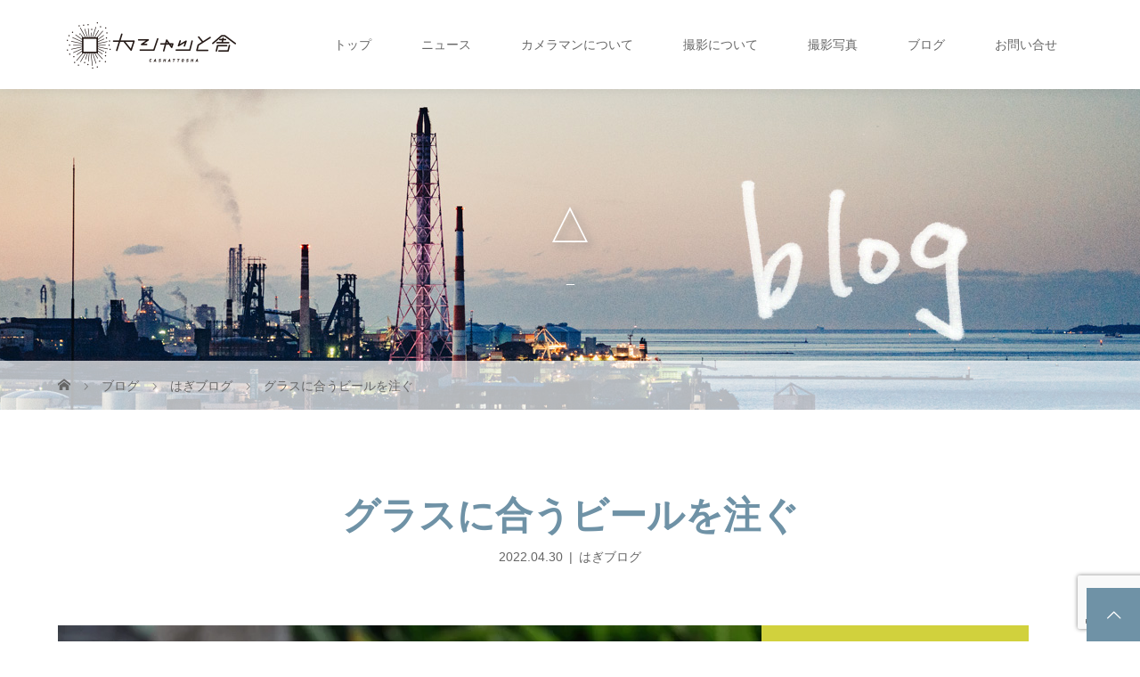

--- FILE ---
content_type: text/html; charset=UTF-8
request_url: https://camekiti.net/2022/04/30/beer-2/
body_size: 16706
content:
<!DOCTYPE html>
<html class="pc" lang="ja">
<head prefix="og: https://ogp.me/ns# fb: https://ogp.me/ns/fb#">
<meta charset="UTF-8">
<meta name="description" content="前回ビールのグラスを考えたので、せっかくなら飲んでみようとスーパーに行ってきました。https://camekiti.net/2022/04/29/beer/いや〜楽しいですね。">
<meta name="viewport" content="width=device-width">
<meta property="og:type" content="article">
<meta property="og:url" content="https://camekiti.net/2022/04/30/beer-2/">
<meta property="og:title" content="グラスに合うビールを注ぐ &#8211; カシャッと舎">
<meta property="og:description" content="前回ビールのグラスを考えたので、せっかくなら飲んでみようとスーパーに行ってきました。https://camekiti.net/2022/04/29/beer/いや〜楽しいですね。">
<meta property="og:site_name" content="カシャッと舎">
<meta property="og:image" content="https://camekiti.net/wp-content/uploads/2022/05/20220430-DSC01237.jpg">
<meta property="og:image:secure_url" content="https://camekiti.net/wp-content/uploads/2022/05/20220430-DSC01237.jpg"> 
<meta property="og:image:width" content="790"> 
<meta property="og:image:height" content="527">
<meta name="twitter:card" content="summary">
<meta name="twitter:site" content="@came_kiti">
<meta name="twitter:creator" content="@came_kiti">
<meta name="twitter:title" content="グラスに合うビールを注ぐ &#8211; カシャッと舎">
<meta property="twitter:description" content="前回ビールのグラスを考えたので、せっかくなら飲んでみようとスーパーに行ってきました。https://camekiti.net/2022/04/29/beer/いや〜楽しいですね。">
<meta name="twitter:image:src" content="https://camekiti.net/wp-content/uploads/2022/05/20220430-DSC01237.jpg">
<title>グラスに合うビールを注ぐ | カシャッと舎</title>
<!--[if lt IE 9]>
<script src="https://camekiti.net/wp-content/themes/story_tcd041/js/html5.js"></script>
<![endif]-->
<link rel="pingback" href="https://camekiti.net/xmlrpc.php">
<link rel="shortcut icon" href="http://camekiti.net/wp-content/uploads/tcd-w/01.gif">
<meta name='robots' content='max-image-preview:large' />
	<style>img:is([sizes="auto" i], [sizes^="auto," i]) { contain-intrinsic-size: 3000px 1500px }</style>
	<link rel="alternate" type="application/rss+xml" title="カシャッと舎 &raquo; グラスに合うビールを注ぐ のコメントのフィード" href="https://camekiti.net/2022/04/30/beer-2/feed/" />
<link rel="preconnect" href="https://fonts.googleapis.com">
<link rel="preconnect" href="https://fonts.gstatic.com" crossorigin>
<link href="https://fonts.googleapis.com/css2?family=Noto+Sans+JP:wght@400;600" rel="stylesheet">
<link rel='stylesheet' id='wp-block-library-css' href='https://camekiti.net/wp-includes/css/dist/block-library/style.min.css?ver=6.8.3' type='text/css' media='all' />
<style id='classic-theme-styles-inline-css' type='text/css'>
/*! This file is auto-generated */
.wp-block-button__link{color:#fff;background-color:#32373c;border-radius:9999px;box-shadow:none;text-decoration:none;padding:calc(.667em + 2px) calc(1.333em + 2px);font-size:1.125em}.wp-block-file__button{background:#32373c;color:#fff;text-decoration:none}
</style>
<style id='search-meter-recent-searches-style-inline-css' type='text/css'>
.wp-block-search-meter-recent-searches>h2{margin-block-end:0;margin-block-start:0}.wp-block-search-meter-recent-searches>ul{list-style:none;padding-left:0}

</style>
<style id='search-meter-popular-searches-style-inline-css' type='text/css'>
.wp-block-search-meter-popular-searches>h2{margin-block-end:0;margin-block-start:0}.wp-block-search-meter-popular-searches>ul{list-style:none;padding-left:0}

</style>
<style id='global-styles-inline-css' type='text/css'>
:root{--wp--preset--aspect-ratio--square: 1;--wp--preset--aspect-ratio--4-3: 4/3;--wp--preset--aspect-ratio--3-4: 3/4;--wp--preset--aspect-ratio--3-2: 3/2;--wp--preset--aspect-ratio--2-3: 2/3;--wp--preset--aspect-ratio--16-9: 16/9;--wp--preset--aspect-ratio--9-16: 9/16;--wp--preset--color--black: #000000;--wp--preset--color--cyan-bluish-gray: #abb8c3;--wp--preset--color--white: #ffffff;--wp--preset--color--pale-pink: #f78da7;--wp--preset--color--vivid-red: #cf2e2e;--wp--preset--color--luminous-vivid-orange: #ff6900;--wp--preset--color--luminous-vivid-amber: #fcb900;--wp--preset--color--light-green-cyan: #7bdcb5;--wp--preset--color--vivid-green-cyan: #00d084;--wp--preset--color--pale-cyan-blue: #8ed1fc;--wp--preset--color--vivid-cyan-blue: #0693e3;--wp--preset--color--vivid-purple: #9b51e0;--wp--preset--gradient--vivid-cyan-blue-to-vivid-purple: linear-gradient(135deg,rgba(6,147,227,1) 0%,rgb(155,81,224) 100%);--wp--preset--gradient--light-green-cyan-to-vivid-green-cyan: linear-gradient(135deg,rgb(122,220,180) 0%,rgb(0,208,130) 100%);--wp--preset--gradient--luminous-vivid-amber-to-luminous-vivid-orange: linear-gradient(135deg,rgba(252,185,0,1) 0%,rgba(255,105,0,1) 100%);--wp--preset--gradient--luminous-vivid-orange-to-vivid-red: linear-gradient(135deg,rgba(255,105,0,1) 0%,rgb(207,46,46) 100%);--wp--preset--gradient--very-light-gray-to-cyan-bluish-gray: linear-gradient(135deg,rgb(238,238,238) 0%,rgb(169,184,195) 100%);--wp--preset--gradient--cool-to-warm-spectrum: linear-gradient(135deg,rgb(74,234,220) 0%,rgb(151,120,209) 20%,rgb(207,42,186) 40%,rgb(238,44,130) 60%,rgb(251,105,98) 80%,rgb(254,248,76) 100%);--wp--preset--gradient--blush-light-purple: linear-gradient(135deg,rgb(255,206,236) 0%,rgb(152,150,240) 100%);--wp--preset--gradient--blush-bordeaux: linear-gradient(135deg,rgb(254,205,165) 0%,rgb(254,45,45) 50%,rgb(107,0,62) 100%);--wp--preset--gradient--luminous-dusk: linear-gradient(135deg,rgb(255,203,112) 0%,rgb(199,81,192) 50%,rgb(65,88,208) 100%);--wp--preset--gradient--pale-ocean: linear-gradient(135deg,rgb(255,245,203) 0%,rgb(182,227,212) 50%,rgb(51,167,181) 100%);--wp--preset--gradient--electric-grass: linear-gradient(135deg,rgb(202,248,128) 0%,rgb(113,206,126) 100%);--wp--preset--gradient--midnight: linear-gradient(135deg,rgb(2,3,129) 0%,rgb(40,116,252) 100%);--wp--preset--font-size--small: 13px;--wp--preset--font-size--medium: 20px;--wp--preset--font-size--large: 36px;--wp--preset--font-size--x-large: 42px;--wp--preset--spacing--20: 0.44rem;--wp--preset--spacing--30: 0.67rem;--wp--preset--spacing--40: 1rem;--wp--preset--spacing--50: 1.5rem;--wp--preset--spacing--60: 2.25rem;--wp--preset--spacing--70: 3.38rem;--wp--preset--spacing--80: 5.06rem;--wp--preset--shadow--natural: 6px 6px 9px rgba(0, 0, 0, 0.2);--wp--preset--shadow--deep: 12px 12px 50px rgba(0, 0, 0, 0.4);--wp--preset--shadow--sharp: 6px 6px 0px rgba(0, 0, 0, 0.2);--wp--preset--shadow--outlined: 6px 6px 0px -3px rgba(255, 255, 255, 1), 6px 6px rgba(0, 0, 0, 1);--wp--preset--shadow--crisp: 6px 6px 0px rgba(0, 0, 0, 1);}:where(.is-layout-flex){gap: 0.5em;}:where(.is-layout-grid){gap: 0.5em;}body .is-layout-flex{display: flex;}.is-layout-flex{flex-wrap: wrap;align-items: center;}.is-layout-flex > :is(*, div){margin: 0;}body .is-layout-grid{display: grid;}.is-layout-grid > :is(*, div){margin: 0;}:where(.wp-block-columns.is-layout-flex){gap: 2em;}:where(.wp-block-columns.is-layout-grid){gap: 2em;}:where(.wp-block-post-template.is-layout-flex){gap: 1.25em;}:where(.wp-block-post-template.is-layout-grid){gap: 1.25em;}.has-black-color{color: var(--wp--preset--color--black) !important;}.has-cyan-bluish-gray-color{color: var(--wp--preset--color--cyan-bluish-gray) !important;}.has-white-color{color: var(--wp--preset--color--white) !important;}.has-pale-pink-color{color: var(--wp--preset--color--pale-pink) !important;}.has-vivid-red-color{color: var(--wp--preset--color--vivid-red) !important;}.has-luminous-vivid-orange-color{color: var(--wp--preset--color--luminous-vivid-orange) !important;}.has-luminous-vivid-amber-color{color: var(--wp--preset--color--luminous-vivid-amber) !important;}.has-light-green-cyan-color{color: var(--wp--preset--color--light-green-cyan) !important;}.has-vivid-green-cyan-color{color: var(--wp--preset--color--vivid-green-cyan) !important;}.has-pale-cyan-blue-color{color: var(--wp--preset--color--pale-cyan-blue) !important;}.has-vivid-cyan-blue-color{color: var(--wp--preset--color--vivid-cyan-blue) !important;}.has-vivid-purple-color{color: var(--wp--preset--color--vivid-purple) !important;}.has-black-background-color{background-color: var(--wp--preset--color--black) !important;}.has-cyan-bluish-gray-background-color{background-color: var(--wp--preset--color--cyan-bluish-gray) !important;}.has-white-background-color{background-color: var(--wp--preset--color--white) !important;}.has-pale-pink-background-color{background-color: var(--wp--preset--color--pale-pink) !important;}.has-vivid-red-background-color{background-color: var(--wp--preset--color--vivid-red) !important;}.has-luminous-vivid-orange-background-color{background-color: var(--wp--preset--color--luminous-vivid-orange) !important;}.has-luminous-vivid-amber-background-color{background-color: var(--wp--preset--color--luminous-vivid-amber) !important;}.has-light-green-cyan-background-color{background-color: var(--wp--preset--color--light-green-cyan) !important;}.has-vivid-green-cyan-background-color{background-color: var(--wp--preset--color--vivid-green-cyan) !important;}.has-pale-cyan-blue-background-color{background-color: var(--wp--preset--color--pale-cyan-blue) !important;}.has-vivid-cyan-blue-background-color{background-color: var(--wp--preset--color--vivid-cyan-blue) !important;}.has-vivid-purple-background-color{background-color: var(--wp--preset--color--vivid-purple) !important;}.has-black-border-color{border-color: var(--wp--preset--color--black) !important;}.has-cyan-bluish-gray-border-color{border-color: var(--wp--preset--color--cyan-bluish-gray) !important;}.has-white-border-color{border-color: var(--wp--preset--color--white) !important;}.has-pale-pink-border-color{border-color: var(--wp--preset--color--pale-pink) !important;}.has-vivid-red-border-color{border-color: var(--wp--preset--color--vivid-red) !important;}.has-luminous-vivid-orange-border-color{border-color: var(--wp--preset--color--luminous-vivid-orange) !important;}.has-luminous-vivid-amber-border-color{border-color: var(--wp--preset--color--luminous-vivid-amber) !important;}.has-light-green-cyan-border-color{border-color: var(--wp--preset--color--light-green-cyan) !important;}.has-vivid-green-cyan-border-color{border-color: var(--wp--preset--color--vivid-green-cyan) !important;}.has-pale-cyan-blue-border-color{border-color: var(--wp--preset--color--pale-cyan-blue) !important;}.has-vivid-cyan-blue-border-color{border-color: var(--wp--preset--color--vivid-cyan-blue) !important;}.has-vivid-purple-border-color{border-color: var(--wp--preset--color--vivid-purple) !important;}.has-vivid-cyan-blue-to-vivid-purple-gradient-background{background: var(--wp--preset--gradient--vivid-cyan-blue-to-vivid-purple) !important;}.has-light-green-cyan-to-vivid-green-cyan-gradient-background{background: var(--wp--preset--gradient--light-green-cyan-to-vivid-green-cyan) !important;}.has-luminous-vivid-amber-to-luminous-vivid-orange-gradient-background{background: var(--wp--preset--gradient--luminous-vivid-amber-to-luminous-vivid-orange) !important;}.has-luminous-vivid-orange-to-vivid-red-gradient-background{background: var(--wp--preset--gradient--luminous-vivid-orange-to-vivid-red) !important;}.has-very-light-gray-to-cyan-bluish-gray-gradient-background{background: var(--wp--preset--gradient--very-light-gray-to-cyan-bluish-gray) !important;}.has-cool-to-warm-spectrum-gradient-background{background: var(--wp--preset--gradient--cool-to-warm-spectrum) !important;}.has-blush-light-purple-gradient-background{background: var(--wp--preset--gradient--blush-light-purple) !important;}.has-blush-bordeaux-gradient-background{background: var(--wp--preset--gradient--blush-bordeaux) !important;}.has-luminous-dusk-gradient-background{background: var(--wp--preset--gradient--luminous-dusk) !important;}.has-pale-ocean-gradient-background{background: var(--wp--preset--gradient--pale-ocean) !important;}.has-electric-grass-gradient-background{background: var(--wp--preset--gradient--electric-grass) !important;}.has-midnight-gradient-background{background: var(--wp--preset--gradient--midnight) !important;}.has-small-font-size{font-size: var(--wp--preset--font-size--small) !important;}.has-medium-font-size{font-size: var(--wp--preset--font-size--medium) !important;}.has-large-font-size{font-size: var(--wp--preset--font-size--large) !important;}.has-x-large-font-size{font-size: var(--wp--preset--font-size--x-large) !important;}
:where(.wp-block-post-template.is-layout-flex){gap: 1.25em;}:where(.wp-block-post-template.is-layout-grid){gap: 1.25em;}
:where(.wp-block-columns.is-layout-flex){gap: 2em;}:where(.wp-block-columns.is-layout-grid){gap: 2em;}
:root :where(.wp-block-pullquote){font-size: 1.5em;line-height: 1.6;}
</style>
<link rel='stylesheet' id='contact-form-7-css' href='https://camekiti.net/wp-content/plugins/contact-form-7/includes/css/styles.css?ver=6.1.4' type='text/css' media='all' />
<link rel='stylesheet' id='toc-screen-css' href='https://camekiti.net/wp-content/plugins/table-of-contents-plus/screen.min.css?ver=2411.1' type='text/css' media='all' />
<link rel='stylesheet' id='tcd-maps-css' href='https://camekiti.net/wp-content/plugins/tcd-google-maps/admin.css?ver=6.8.3' type='text/css' media='all' />
<link rel='stylesheet' id='tcd-contact-form-css' href='https://camekiti.net/wp-content/plugins/tcd-workflow/tcd-contact-admin.css?ver=6.8.3' type='text/css' media='all' />
<link rel='stylesheet' id='story-slick-css' href='https://camekiti.net/wp-content/themes/story_tcd041/css/slick.css?ver=6.8.3' type='text/css' media='all' />
<link rel='stylesheet' id='story-slick-theme-css' href='https://camekiti.net/wp-content/themes/story_tcd041/css/slick-theme.css?ver=6.8.3' type='text/css' media='all' />
<link rel='stylesheet' id='story-style-css' href='https://camekiti.net/wp-content/themes/story_tcd041/style.css?ver=2.1.1' type='text/css' media='all' />
<link rel='stylesheet' id='story-responsive-css' href='https://camekiti.net/wp-content/themes/story_tcd041/responsive.css?ver=2.1.1' type='text/css' media='all' />
<link rel='stylesheet' id='story-footer-bar-css' href='https://camekiti.net/wp-content/themes/story_tcd041/css/footer-bar.css?ver=2.1.1' type='text/css' media='all' />
<link rel='stylesheet' id='story-button-css' href='https://camekiti.net/wp-content/themes/story_tcd041/css/sns-button.css?ver=2.1.1' type='text/css' media='all' />
<link rel='stylesheet' id='design-plus-css' href='https://camekiti.net/wp-content/themes/story_tcd041/css/design-plus.css?ver=2.1.1' type='text/css' media='all' />
<style>:root {
  --tcd-font-type1: Arial,"Hiragino Sans","Yu Gothic Medium","Meiryo",sans-serif;
  --tcd-font-type2: "Times New Roman",Times,"Yu Mincho","游明朝","游明朝体","Hiragino Mincho Pro",serif;
  --tcd-font-type3: Palatino,"Yu Kyokasho","游教科書体","UD デジタル 教科書体 N","游明朝","游明朝体","Hiragino Mincho Pro","Meiryo",serif;
  --tcd-font-type-logo: "Noto Sans JP",sans-serif;
}</style>
<script type="text/javascript" src="https://camekiti.net/wp-includes/js/jquery/jquery.min.js?ver=3.7.1" id="jquery-core-js"></script>
<script type="text/javascript" src="https://camekiti.net/wp-includes/js/jquery/jquery-migrate.min.js?ver=3.4.1" id="jquery-migrate-js"></script>
<script type="text/javascript" src="https://camekiti.net/wp-content/plugins/tcd-workflow/angular.js?ver=6.8.3" id="angular-js"></script>
<script type="text/javascript" src="https://camekiti.net/wp-content/themes/story_tcd041/js/slick.min.js?ver=2.1.1" id="story-slick-js"></script>
<script type="text/javascript" src="https://camekiti.net/wp-content/themes/story_tcd041/js/functions.js?ver=2.1.1" id="story-script-js"></script>
<script type="text/javascript" src="https://camekiti.net/wp-content/themes/story_tcd041/js/responsive.js?ver=2.1.1" id="story-responsive-js"></script>
<link rel="https://api.w.org/" href="https://camekiti.net/wp-json/" /><link rel="alternate" title="JSON" type="application/json" href="https://camekiti.net/wp-json/wp/v2/posts/9587" /><link rel="EditURI" type="application/rsd+xml" title="RSD" href="https://camekiti.net/xmlrpc.php?rsd" />
<meta name="generator" content="WordPress 6.8.3" />
<link rel="canonical" href="https://camekiti.net/2022/04/30/beer-2/" />
<link rel='shortlink' href='https://camekiti.net/?p=9587' />
<link rel="alternate" title="oEmbed (JSON)" type="application/json+oembed" href="https://camekiti.net/wp-json/oembed/1.0/embed?url=https%3A%2F%2Fcamekiti.net%2F2022%2F04%2F30%2Fbeer-2%2F" />
<link rel="alternate" title="oEmbed (XML)" type="text/xml+oembed" href="https://camekiti.net/wp-json/oembed/1.0/embed?url=https%3A%2F%2Fcamekiti.net%2F2022%2F04%2F30%2Fbeer-2%2F&#038;format=xml" />
<style type="text/css">

</style>
<link rel="icon" href="https://camekiti.net/wp-content/uploads/2018/05/cropped-005-32x32.jpg" sizes="32x32" />
<link rel="icon" href="https://camekiti.net/wp-content/uploads/2018/05/cropped-005-192x192.jpg" sizes="192x192" />
<link rel="apple-touch-icon" href="https://camekiti.net/wp-content/uploads/2018/05/cropped-005-180x180.jpg" />
<meta name="msapplication-TileImage" content="https://camekiti.net/wp-content/uploads/2018/05/cropped-005-270x270.jpg" />
<style>
.content02-button:hover, .button a:hover, .global-nav .sub-menu a:hover, .content02-button:hover, .footer-bar01, .copyright, .nav-links02-previous a, .nav-links02-next a, .pagetop a, #submit_comment:hover, .page-links a:hover, .page-links > span, .pw_form input[type="submit"]:hover, .post-password-form input[type="submit"]:hover, #post_pagination p, #post_pagination a:hover, .page_navi span.current, .page_navi a:hover { 
	background: #6F92A6; 
}
.pb_slider .slick-prev:active, .pb_slider .slick-prev:focus, .pb_slider .slick-prev:hover {
	background: #6F92A6 url(https://camekiti.net/wp-content/themes/story_tcd041/pagebuilder/assets/img/slider_arrow1.png) no-repeat 23px; 
}
.pb_slider .slick-next:active, .pb_slider .slick-next:focus, .pb_slider .slick-next:hover {
	background: #6F92A6 url(https://camekiti.net/wp-content/themes/story_tcd041/pagebuilder/assets/img/slider_arrow2.png) no-repeat 25px 23px; 
}
#comment_textarea textarea:focus, #guest_info input:focus, #comment_textarea textarea:focus { 
	border: 1px solid #6F92A6; 
}
.archive-title, .article01-title a, .article02-title a, .article03-title, .article03-category-item:hover, .article05-category-item:hover, .article04-title, .article05-title, .article06-title, .article06-category-item:hover, .column-layout01-title, .column-layout01-title, .column-layout02-title, .column-layout03-title, .column-layout04-title, .column-layout05-title, .column-layout02-title, .column-layout03-title, .column-layout04-title, .column-layout05-title, .content01-title, .content02-button, .content03-title, .content04-title, .footer-gallery-title, .global-nav a:hover,  .global-nav .current-menu-item > a, .headline-primary, .nav-links01-previous a:hover, .nav-links01-next a:hover, .post-title, .styled-post-list1-title:hover, .top-slider-content-inner:after, .breadcrumb a:hover, .article07-title, .post-category a:hover, .post-meta-box a:hover, .post-content a, .color_headline, .custom-html-widget a, .side_widget a:hover {
color: #6F92A6;
}
.content02, .gallery01_single .slick-arrow:hover, .global-nav .sub-menu a, .headline-bar, .side_widget.widget_block .wp-block-heading, .nav-links02-next a:hover, .nav-links02-previous a:hover, .pagetop a:hover, .top-slider-nav li.active a, .top-slider-nav li:hover a {
background: #D1D13D;
}
.social-nav-item a:hover:before {
color: #D1D13D;
}
.article01-title a:hover, .article02-title a:hover, .article03 a:hover .article03-title, .article04 a:hover .article04-title, .article07 a:hover .article07-title, .post-content a:hover, .headline-link:hover, .custom-html-widget a:hover {
	color: #F7FF00;
}
@media only screen and (max-width: 991px) {
	.copyright {
		background: #6F92A6;
	}
}
@media only screen and (max-width: 1200px) {
	.global-nav a, .global-nav a:hover {
		background: #D1D13D;
	}
	.global-nav .sub-menu a {
		background: #6F92A6;
	}
}
.headline-font-type {
font-family: var(--tcd-font-type1);
}
.rich_font_logo { font-family: var(--tcd-font-type-logo); font-weight: bold !important;}

a:hover .thumbnail01 img, .thumbnail01 img:hover {
	-moz-transform: scale(1.2); -ms-transform: scale(1.2); -o-transform: scale(1.2); -webkit-transform: scale(1.2); transform: scale(1.2); }
.global-nav > ul > li > a {
color: #666666;
}
.article06 a:hover:before {
background: rgba(255, 255, 255, 0.9);
}
.footer-nav-wrapper:before {
background-color: rgba(167, 168, 101, 0.6);
}
</style>


</head>
<body class="wp-singular post-template-default single single-post postid-9587 single-format-standard wp-embed-responsive wp-theme-story_tcd041 font-1">
<div id="site-loader-overlay"><div id="site-loader-spinner" style="border: 3px solid rgba(111, 146, 166, .5); border-left: 3px solid #6F92A6;">Loading</div></div>
<div id="site_wrap">
<header class="header">
	<div class="header-bar header-bar-fixed" style="background-color: #FFFFFF; color: #666666;">
		<div class="header-bar-inner inner">
			<div class="logo logo-image"><a href="https://camekiti.net/" data-label="カシャッと舎"><img class="h_logo" src="https://camekiti.net/wp-content/uploads/2017/08/top_logo.gif" alt="カシャッと舎"></a></div>
						<a href="#" id="global-nav-button" class="global-nav-button"></a>
			<nav id="global-nav" class="global-nav"><ul id="menu-%e3%82%b0%e3%83%ad%e3%83%bc%e3%83%90%e3%83%ab%e3%83%a1%e3%83%8b%e3%83%a5%e3%83%bc" class="menu"><li id="menu-item-726" class="menu-item menu-item-type-post_type menu-item-object-page menu-item-home menu-item-726"><a href="https://camekiti.net/"><span></span>トップ</a></li>
<li id="menu-item-812" class="menu-item menu-item-type-post_type_archive menu-item-object-news menu-item-812"><a href="https://camekiti.net/news/"><span></span>ニュース</a></li>
<li id="menu-item-1653" class="menu-item menu-item-type-post_type menu-item-object-page menu-item-1653"><a href="https://camekiti.net/about/"><span></span>カメラマンについて</a></li>
<li id="menu-item-728" class="menu-item menu-item-type-post_type menu-item-object-page menu-item-728"><a href="https://camekiti.net/irai/"><span></span>撮影について</a></li>
<li id="menu-item-1495" class="menu-item menu-item-type-post_type_archive menu-item-object-gallery menu-item-has-children menu-item-1495"><a href="https://camekiti.net/gallery/"><span></span>撮影写真</a>
<ul class="sub-menu">
	<li id="menu-item-2313" class="menu-item menu-item-type-taxonomy menu-item-object-gallery_category menu-item-2313"><a href="https://camekiti.net/gallery_category/kazoku/"><span></span>家族写真</a></li>
	<li id="menu-item-2316" class="menu-item menu-item-type-taxonomy menu-item-object-gallery_category menu-item-2316"><a href="https://camekiti.net/gallery_category/kukan/"><span></span>空間写真</a></li>
	<li id="menu-item-2315" class="menu-item menu-item-type-taxonomy menu-item-object-gallery_category menu-item-2315"><a href="https://camekiti.net/gallery_category/prphoto/"><span></span>PR用写真</a></li>
	<li id="menu-item-2317" class="menu-item menu-item-type-taxonomy menu-item-object-gallery_category menu-item-2317"><a href="https://camekiti.net/gallery_category/wedding/"><span></span>結婚式</a></li>
	<li id="menu-item-2314" class="menu-item menu-item-type-taxonomy menu-item-object-gallery_category menu-item-2314"><a href="https://camekiti.net/gallery_category/sonota/"><span></span>その他</a></li>
</ul>
</li>
<li id="menu-item-729" class="menu-item menu-item-type-post_type menu-item-object-page current_page_parent menu-item-729"><a href="https://camekiti.net/blog_ichiran/"><span></span>ブログ</a></li>
<li id="menu-item-8596" class="menu-item menu-item-type-post_type menu-item-object-page menu-item-8596"><a href="https://camekiti.net/otoiawase/"><span></span>お問い合せ</a></li>
</ul></nav>					</div>
	</div>
	<div class="signage" style="background-image: url(https://camekiti.net/wp-content/uploads/2019/06/b07-1.jpg);">
				<div class="signage-content" style="text-shadow: 4px 4px 10px #888888">
			<div class="signage-title headline-font-type" style="color: #FFFFFF; font-size: 50px;">△</div>			<p class="signage-title-sub" style="color: #FFFFFF; font-size: 16px;">_</p>		</div>
			</div>
	<div class="breadcrumb-wrapper">
		<ul class="breadcrumb inner" itemscope itemtype="https://schema.org/BreadcrumbList">
			<li class="home" itemprop="itemListElement" itemscope itemtype="https://schema.org/ListItem">
				<a href="https://camekiti.net/" itemprop="item">
					<span itemprop="name">HOME</span>
				</a>
				<meta itemprop="position" content="1" />
			</li>
						<li itemprop="itemListElement" itemscope itemtype="https://schema.org/ListItem">
				<a href="https://camekiti.net/blog_ichiran/" itemprop="item">
					<span itemprop="name">ブログ</span>
				</a>
				<meta itemprop="position" content="2" />
			</li>
			<li itemprop="itemListElement" itemscope itemtype="https://schema.org/ListItem">
							<a href="https://camekiti.net/category/camekiti_life/" itemscope itemtype="https://schema.org/Thing" itemprop="item">
					<span itemprop="name">はぎブログ</span>
					<meta itemprop="position" content="3" />
				</a>
						</li>
						<li class="last" itemprop="itemListElement" itemscope itemtype="https://schema.org/ListItem">
				<span itemprop="name">グラスに合うビールを注ぐ</span>
				<meta itemprop="position" content="4" />
			</li>
					</ul>
	</div>
</header>
<div class="main">
	<div class="inner">
		<div class="post-header">
			<h1 class="post-title headline-font-type" style="font-size: 42px;">グラスに合うビールを注ぐ</h1>
			<p class="post-meta">
				<time class="post-date" datetime="2022-04-30">2022.04.30</time><span class="post-category"><a href="https://camekiti.net/category/camekiti_life/" rel="category tag">はぎブログ</a></span>			</p>
		</div>
		<div class="clearfix flex_layout">
			<div class="primary fleft">
				<p class="post-thumbnail">
<img width="790" height="527" src="https://camekiti.net/wp-content/uploads/2022/05/20220430-DSC01237.jpg" class="attachment-post-thumbnail size-post-thumbnail wp-post-image" alt="" decoding="async" fetchpriority="high" srcset="https://camekiti.net/wp-content/uploads/2022/05/20220430-DSC01237.jpg 790w, https://camekiti.net/wp-content/uploads/2022/05/20220430-DSC01237-300x200.jpg 300w, https://camekiti.net/wp-content/uploads/2022/05/20220430-DSC01237-700x467.jpg 700w, https://camekiti.net/wp-content/uploads/2022/05/20220430-DSC01237-768x512.jpg 768w" sizes="(max-width: 790px) 100vw, 790px" />				</p>
				<div id="single_banner_area" class="clearfix">
					<div class="single_banner single_banner_left">
    					<a href="" target="_blank"><img src="" alt=""></a>
   					</div>
					<div class="single_banner single_banner_right"><script async src="https://pagead2.googlesyndication.com/pagead/js/adsbygoogle.js?client=ca-pub-3469839083361299"
     crossorigin="anonymous"></script></div>
				</div><!-- END #single_banner_area -->
				<div class="post-content" style="font-size: 14px;">

<p>前回ビールのグラスを考えたので、<br>せっかくなら飲んでみようとスーパーに行ってきました。</p>



<figure class="wp-block-embed is-type-wp-embed is-provider-カシャッと舎 wp-block-embed-カシャッと舎"><div class="wp-block-embed__wrapper">
<blockquote class="wp-embedded-content" data-secret="NMWa0hnNVT"><a href="https://camekiti.net/2022/04/29/beer/">ビールグラスを考える</a></blockquote><iframe class="wp-embedded-content" sandbox="allow-scripts" security="restricted" style="position: absolute; clip: rect(1px, 1px, 1px, 1px);" title="&#8220;ビールグラスを考える&#8221; &#8212; カシャッと舎" src="https://camekiti.net/2022/04/29/beer/embed/#?secret=COg14Kf7lI#?secret=NMWa0hnNVT" data-secret="NMWa0hnNVT" width="500" height="282" frameborder="0" marginwidth="0" marginheight="0" scrolling="no"></iframe>
</div></figure>



<p>いや〜楽しいですね。</p>



<p>さて、前回の「色分け」から考えるとこういう選び方かなと</p>



<figure class="wp-block-image size-full"><img decoding="async" width="790" height="527" src="https://camekiti.net/wp-content/uploads/2022/05/20220430-DSC01233.jpg" alt="" class="wp-image-9588" srcset="https://camekiti.net/wp-content/uploads/2022/05/20220430-DSC01233.jpg 790w, https://camekiti.net/wp-content/uploads/2022/05/20220430-DSC01233-300x200.jpg 300w, https://camekiti.net/wp-content/uploads/2022/05/20220430-DSC01233-700x467.jpg 700w, https://camekiti.net/wp-content/uploads/2022/05/20220430-DSC01233-768x512.jpg 768w" sizes="(max-width: 790px) 100vw, 790px" /></figure>



<p>今回はキリンで選んでみました。</p>



<p>一番搾りと黒生と豊潤。</p>



<p>さっそく注いでみましょう</p>



<figure class="wp-block-image size-full"><img loading="lazy" decoding="async" width="790" height="527" src="https://camekiti.net/wp-content/uploads/2022/05/20220430-DSC01237.jpg" alt="" class="wp-image-9589" srcset="https://camekiti.net/wp-content/uploads/2022/05/20220430-DSC01237.jpg 790w, https://camekiti.net/wp-content/uploads/2022/05/20220430-DSC01237-300x200.jpg 300w, https://camekiti.net/wp-content/uploads/2022/05/20220430-DSC01237-700x467.jpg 700w, https://camekiti.net/wp-content/uploads/2022/05/20220430-DSC01237-768x512.jpg 768w" sizes="auto, (max-width: 790px) 100vw, 790px" /></figure>



<p>注いでみるとわかりやすい。</p>



<p>そして面白い</p>



<p>そして三杯もいっぺんに注いでみると問題が二つ<br>・三杯目を注ぐ時に一杯目の泡の元気がなくなる。<br>・そもそも三杯も目の前にビールを並べたことないのでどれから飲めば？</p>



<p>そう、もう注いでしまうと飲むことを考えちゃいますよね。</p>



<figure class="wp-block-image size-full"><img loading="lazy" decoding="async" width="790" height="527" src="https://camekiti.net/wp-content/uploads/2022/05/20220430-DSC01249.jpg" alt="" class="wp-image-9590" srcset="https://camekiti.net/wp-content/uploads/2022/05/20220430-DSC01249.jpg 790w, https://camekiti.net/wp-content/uploads/2022/05/20220430-DSC01249-300x200.jpg 300w, https://camekiti.net/wp-content/uploads/2022/05/20220430-DSC01249-700x467.jpg 700w, https://camekiti.net/wp-content/uploads/2022/05/20220430-DSC01249-768x512.jpg 768w" sizes="auto, (max-width: 790px) 100vw, 790px" /></figure>



<p>結果ちゃんと飲んじゃいました。</p>



<p>そして同時に飲んだからこそ、<br>各々のグラスの違いを感じられて面白かったです。</p>



<p>すーーーっと入ってくるグラス、<br>ふわっと香るグラス。<br>余韻を楽しむグラス。</p>



<p>あ〜<br>グラスで雰囲気変わるなら、<br>今度はひとつのグラスで違う種類を楽しんでみたいと思います。</p>



<p>このシリーズ、ブログに書きたいからという口実で<br>飲んでいます。</p>
				</div>
				<!-- banner1 -->
				<div class="single_share clearfix" id="single_share_bottom">
<div class="share-type4 share-btm">
 
	<div class="sns">
		<ul class="type4 clearfix">
			<li class="twitter">
				<a href="https://twitter.com/intent/tweet?text=%E3%82%B0%E3%83%A9%E3%82%B9%E3%81%AB%E5%90%88%E3%81%86%E3%83%93%E3%83%BC%E3%83%AB%E3%82%92%E6%B3%A8%E3%81%90&url=https%3A%2F%2Fcamekiti.net%2F2022%2F04%2F30%2Fbeer-2%2F&via=came_kiti&tw_p=tweetbutton&related=came_kiti" onclick="javascript:window.open(this.href, '', 'menubar=no,toolbar=no,resizable=yes,scrollbars=yes,height=400,width=600');return false;"><i class="icon-twitter"></i><span class="ttl">Post</span><span class="share-count"></span></a>
			</li>
			<li class="facebook">
				<a href="//www.facebook.com/sharer/sharer.php?u=https://camekiti.net/2022/04/30/beer-2/&amp;t=%E3%82%B0%E3%83%A9%E3%82%B9%E3%81%AB%E5%90%88%E3%81%86%E3%83%93%E3%83%BC%E3%83%AB%E3%82%92%E6%B3%A8%E3%81%90" class="facebook-btn-icon-link" target="blank" rel="nofollow"><i class="icon-facebook"></i><span class="ttl">Share</span><span class="share-count"></span></a>
			</li>
			<li class="rss">
				<a href="https://camekiti.net/feed/" target="blank"><i class="icon-rss"></i><span class="ttl">RSS</span></a>
			</li>
			<li class="feedly">
				<a href="//feedly.com/index.html#subscription/feed/https://camekiti.net/feed/" target="blank"><i class="icon-feedly"></i><span class="ttl">feedly</span><span class="share-count"></span></a>
			</li>
			<li class="pinterest">
				<a rel="nofollow" target="_blank" href="https://www.pinterest.com/pin/create/button/?url=https%3A%2F%2Fcamekiti.net%2F2022%2F04%2F30%2Fbeer-2%2F&media=https://camekiti.net/wp-content/uploads/2022/05/20220430-DSC01237.jpg&description=%E3%82%B0%E3%83%A9%E3%82%B9%E3%81%AB%E5%90%88%E3%81%86%E3%83%93%E3%83%BC%E3%83%AB%E3%82%92%E6%B3%A8%E3%81%90" data-pin-do="buttonPin" data-pin-custom="true"><i class="icon-pinterest"></i><span class="ttl">Pin&nbsp;it</span></a>
			</li>
		</ul>
	</div>
</div>
				</div>
				<ul class="post-meta-box clearfix">
					<li class="post-meta-box-item post-meta-box-category"><a href="https://camekiti.net/category/camekiti_life/" rel="category tag">はぎブログ</a></li>
					<li class="post-meta-box-item post-meta-box-comment">コメント: <a href="#comment_headline">0</a></li>
				</ul>
				<ul class="nav-links01 headline-font-type clearfix">
					<li class="nav-links01-previous">
						<a href="https://camekiti.net/2022/04/29/beer/">ビールグラスを考える</a>
					</li>
					<li class="nav-links01-next">
						<a href="https://camekiti.net/2022/05/01/tsuitachi/">朔日参り</a>
					</li>
				</ul>
				<!-- banner2 -->
				<section>
<h2 class="headline-bar headline-comment">コメント</h2>
<div id="comment_header" class="clearfix">
	<ul id="comment_header_right">
		<li id="trackback_switch"><a href="javascript:void(0);">トラックバック ( 0 )</a></li>
   		<li id="comment_switch" class="comment_switch_active"><a href="javascript:void(0);">コメント ( 0 )</a></li>
	</ul>
</div><!-- END #comment_header -->
<div id="comments">
	<!-- start commnet -->
	<div id="comment_area">
  		<ol class="commentlist">
			<li class="comment">
     			<div class="comment-content"><p class="no_comment">この記事へのコメントはありません。</p></div>
    		</li>
		</ol>
		<!-- comments END -->
	</div><!-- #comment_area END -->
 	<!-- start trackback -->
 	<div id="trackback_area">
		<ol class="commentlist">
   			<li class="comment"><div class="comment-content"><p class="no_comment">この記事へのトラックバックはありません。</p></div></li>
		</ol>
  		<div id="trackback_url_area">
   			<label for="trackback_url">トラックバック URL</label>
   			<input type="text" name="trackback_url" id="trackback_url" size="60" value="https://camekiti.net/2022/04/30/beer-2/trackback/" readonly="readonly" onfocus="this.select()">
  		</div>
	<!-- trackback end -->
	</div><!-- #trackback_area END -->
	<fieldset class="comment_form_wrapper" id="respond">
		<div id="cancel_comment_reply"><a rel="nofollow" id="cancel-comment-reply-link" href="/2022/04/30/beer-2/#respond" style="display:none;">返信をキャンセルする。</a></div>
			<form action="https://camekiti.net/wp-comments-post.php" method="post" id="commentform">
				<div id="guest_info">
    				<div id="guest_name"><label for="author"><span>名前</span>( 必須 )</label><input type="text" name="author" id="author" value="" size="22" tabindex="1" aria-required='true'></div>
    				<div id="guest_email"><label for="email"><span>E-MAIL</span>( 必須 ) ※ 公開されません</label><input type="text" name="email" id="email" value="" size="22" tabindex="2" aria-required='true'></div>
    				<div id="guest_url"><label for="url"><span>URL</span></label><input type="text" name="url" id="url" value="" size="22" tabindex="3"></div>
				</div>
				<div id="comment_textarea">
					<label for="comment"><span>コメント内容</span></label>
    				<textarea name="comment" id="comment" cols="50" rows="10" tabindex="4"></textarea>
   				</div>
				<div id="submit_comment_wrapper">
<p style="display: none;"><input type="hidden" id="akismet_comment_nonce" name="akismet_comment_nonce" value="4af74c1d85" /></p><p><img src="https://camekiti.net/wp-content/siteguard/402002897.png" alt="CAPTCHA"></p><p><label for="siteguard_captcha">上に表示された文字を入力してください。</label><br /><input type="text" name="siteguard_captcha" id="siteguard_captcha" class="input" value="" size="10" aria-required="true" /><input type="hidden" name="siteguard_captcha_prefix" id="siteguard_captcha_prefix" value="402002897" /></p><p style="display: none !important;" class="akismet-fields-container" data-prefix="ak_"><label>&#916;<textarea name="ak_hp_textarea" cols="45" rows="8" maxlength="100"></textarea></label><input type="hidden" id="ak_js_1" name="ak_js" value="175"/><script>document.getElementById( "ak_js_1" ).setAttribute( "value", ( new Date() ).getTime() );</script></p>					<input name="submit" type="submit" id="submit_comment" tabindex="5" value="コメントをする" title="コメントをする" alt="コメントをする">
   				</div>
   				<div id="input_hidden_field">
<input type='hidden' name='comment_post_ID' value='9587' id='comment_post_ID' />
<input type='hidden' name='comment_parent' id='comment_parent' value='0' />
				</div>
			</form>
 	</fieldset><!-- #comment-form-area END -->
</div><!-- #comment end -->
				</section>

				<section>
					<h2 class="headline-bar">関連記事</h2>
					<div class="flex flex-wrap">
						<article class="article01 clearfix">
							<a class="article01-thumbnail thumbnail01" href="https://camekiti.net/2018/01/06/facetime/">
<img width="280" height="280" src="https://camekiti.net/wp-content/uploads/2018/01/001-3-280x280.jpg" class="attachment-size1 size-size1 wp-post-image" alt="" decoding="async" loading="lazy" srcset="https://camekiti.net/wp-content/uploads/2018/01/001-3-280x280.jpg 280w, https://camekiti.net/wp-content/uploads/2018/01/001-3-150x150.jpg 150w, https://camekiti.net/wp-content/uploads/2018/01/001-3-120x120.jpg 120w" sizes="auto, (max-width: 280px) 100vw, 280px" />							</a>
							<h3 class="article01-title headline-font-type">
								<a href="https://camekiti.net/2018/01/06/facetime/">facetimeで打ち合わせ</a>
							</h3>
						</article>
						<article class="article01 clearfix">
							<a class="article01-thumbnail thumbnail01" href="https://camekiti.net/2022/05/28/tamtamkaigi/">
<img width="280" height="280" src="https://camekiti.net/wp-content/uploads/2022/06/20220527-DSC06173-280x280.jpg" class="attachment-size1 size-size1 wp-post-image" alt="" decoding="async" loading="lazy" srcset="https://camekiti.net/wp-content/uploads/2022/06/20220527-DSC06173-280x280.jpg 280w, https://camekiti.net/wp-content/uploads/2022/06/20220527-DSC06173-150x150.jpg 150w, https://camekiti.net/wp-content/uploads/2022/06/20220527-DSC06173-300x300.jpg 300w, https://camekiti.net/wp-content/uploads/2022/06/20220527-DSC06173-120x120.jpg 120w" sizes="auto, (max-width: 280px) 100vw, 280px" />							</a>
							<h3 class="article01-title headline-font-type">
								<a href="https://camekiti.net/2022/05/28/tamtamkaigi/">タムタムデザインで作戦会議</a>
							</h3>
						</article>
						<article class="article01 clearfix">
							<a class="article01-thumbnail thumbnail01" href="https://camekiti.net/2017/04/13/mine_sakura/">
<img width="280" height="280" src="https://camekiti.net/wp-content/uploads/2017/04/BC201704-001i-280x280.jpg" class="attachment-size1 size-size1 wp-post-image" alt="" decoding="async" loading="lazy" srcset="https://camekiti.net/wp-content/uploads/2017/04/BC201704-001i-280x280.jpg 280w, https://camekiti.net/wp-content/uploads/2017/04/BC201704-001i-150x150.jpg 150w, https://camekiti.net/wp-content/uploads/2017/04/BC201704-001i-120x120.jpg 120w" sizes="auto, (max-width: 280px) 100vw, 280px" />							</a>
							<h3 class="article01-title headline-font-type">
								<a href="https://camekiti.net/2017/04/13/mine_sakura/">山口県美祢市の桜</a>
							</h3>
						</article>
						<article class="article01 clearfix">
							<a class="article01-thumbnail thumbnail01" href="https://camekiti.net/2023/06/02/%e6%97%a9%e8%89%af%e5%80%ab%e7%90%86%e6%b3%95%e4%ba%ba%e4%bc%9a/">
<img width="280" height="280" src="https://camekiti.net/wp-content/uploads/2023/06/20230601-DSC01767-280x280.jpg" class="attachment-size1 size-size1 wp-post-image" alt="" decoding="async" loading="lazy" srcset="https://camekiti.net/wp-content/uploads/2023/06/20230601-DSC01767-280x280.jpg 280w, https://camekiti.net/wp-content/uploads/2023/06/20230601-DSC01767-150x150.jpg 150w, https://camekiti.net/wp-content/uploads/2023/06/20230601-DSC01767-300x300.jpg 300w, https://camekiti.net/wp-content/uploads/2023/06/20230601-DSC01767-120x120.jpg 120w" sizes="auto, (max-width: 280px) 100vw, 280px" />							</a>
							<h3 class="article01-title headline-font-type">
								<a href="https://camekiti.net/2023/06/02/%e6%97%a9%e8%89%af%e5%80%ab%e7%90%86%e6%b3%95%e4%ba%ba%e4%bc%9a/">早良倫理法人会</a>
							</h3>
						</article>
						<article class="article01 clearfix">
							<a class="article01-thumbnail thumbnail01" href="https://camekiti.net/2018/01/02/hatsuwarai2018/">
<img width="280" height="280" src="https://camekiti.net/wp-content/uploads/2018/01/bc201801_001-280x280.jpg" class="attachment-size1 size-size1 wp-post-image" alt="" decoding="async" loading="lazy" srcset="https://camekiti.net/wp-content/uploads/2018/01/bc201801_001-280x280.jpg 280w, https://camekiti.net/wp-content/uploads/2018/01/bc201801_001-150x150.jpg 150w, https://camekiti.net/wp-content/uploads/2018/01/bc201801_001-120x120.jpg 120w" sizes="auto, (max-width: 280px) 100vw, 280px" />							</a>
							<h3 class="article01-title headline-font-type">
								<a href="https://camekiti.net/2018/01/02/hatsuwarai2018/">初笑2018という取り組み</a>
							</h3>
						</article>
						<article class="article01 clearfix">
							<a class="article01-thumbnail thumbnail01" href="https://camekiti.net/2020/01/15/kamata/">
<img width="280" height="280" src="https://camekiti.net/wp-content/uploads/2020/01/20200115-_DSC4732-280x280.jpg" class="attachment-size1 size-size1 wp-post-image" alt="" decoding="async" loading="lazy" srcset="https://camekiti.net/wp-content/uploads/2020/01/20200115-_DSC4732-280x280.jpg 280w, https://camekiti.net/wp-content/uploads/2020/01/20200115-_DSC4732-150x150.jpg 150w, https://camekiti.net/wp-content/uploads/2020/01/20200115-_DSC4732-300x300.jpg 300w, https://camekiti.net/wp-content/uploads/2020/01/20200115-_DSC4732-120x120.jpg 120w" sizes="auto, (max-width: 280px) 100vw, 280px" />							</a>
							<h3 class="article01-title headline-font-type">
								<a href="https://camekiti.net/2020/01/15/kamata/">君津から蒲田へ</a>
							</h3>
						</article>
						<article class="article01 clearfix">
							<a class="article01-thumbnail thumbnail01" href="https://camekiti.net/2018/03/08/3%e6%9c%88%e5%ba%a6%e5%86%99%e7%9c%9f%e6%95%99%e5%ae%a4%e3%83%84%e3%82%af%e3%83%aa%e3%83%86/">
<img width="280" height="280" src="https://camekiti.net/wp-content/uploads/2018/03/20180308-_DSC7097-280x280.jpg" class="attachment-size1 size-size1 wp-post-image" alt="" decoding="async" loading="lazy" srcset="https://camekiti.net/wp-content/uploads/2018/03/20180308-_DSC7097-280x280.jpg 280w, https://camekiti.net/wp-content/uploads/2018/03/20180308-_DSC7097-150x150.jpg 150w, https://camekiti.net/wp-content/uploads/2018/03/20180308-_DSC7097-120x120.jpg 120w" sizes="auto, (max-width: 280px) 100vw, 280px" />							</a>
							<h3 class="article01-title headline-font-type">
								<a href="https://camekiti.net/2018/03/08/3%e6%9c%88%e5%ba%a6%e5%86%99%e7%9c%9f%e6%95%99%e5%ae%a4%e3%83%84%e3%82%af%e3%83%aa%e3%83%86/">3月度写真教室@ツクリテ</a>
							</h3>
						</article>
						<article class="article01 clearfix">
							<a class="article01-thumbnail thumbnail01" href="https://camekiti.net/2017/12/29/sakaki2017/">
<img width="280" height="280" src="https://camekiti.net/wp-content/uploads/2018/01/1229blog-44-280x280.jpg" class="attachment-size1 size-size1 wp-post-image" alt="" decoding="async" loading="lazy" srcset="https://camekiti.net/wp-content/uploads/2018/01/1229blog-44-280x280.jpg 280w, https://camekiti.net/wp-content/uploads/2018/01/1229blog-44-150x150.jpg 150w, https://camekiti.net/wp-content/uploads/2018/01/1229blog-44-120x120.jpg 120w" sizes="auto, (max-width: 280px) 100vw, 280px" />							</a>
							<h3 class="article01-title headline-font-type">
								<a href="https://camekiti.net/2017/12/29/sakaki2017/">いつもの集まりで忘年会</a>
							</h3>
						</article>
					</div>
				</section>
			</div>
		<div class="secondary fright">
<div class="side_widget clearfix widget_archive" id="archives-4">
<div class="headline-bar">アーカイブ</div>		<label class="screen-reader-text" for="archives-dropdown-4">アーカイブ</label>
		<select id="archives-dropdown-4" name="archive-dropdown">
			
			<option value="">月を選択</option>
				<option value='https://camekiti.net/2025/10/'> 2025年10月 &nbsp;(1)</option>
	<option value='https://camekiti.net/2025/04/'> 2025年4月 &nbsp;(5)</option>
	<option value='https://camekiti.net/2025/03/'> 2025年3月 &nbsp;(24)</option>
	<option value='https://camekiti.net/2025/02/'> 2025年2月 &nbsp;(2)</option>
	<option value='https://camekiti.net/2024/10/'> 2024年10月 &nbsp;(4)</option>
	<option value='https://camekiti.net/2024/06/'> 2024年6月 &nbsp;(6)</option>
	<option value='https://camekiti.net/2024/05/'> 2024年5月 &nbsp;(2)</option>
	<option value='https://camekiti.net/2023/12/'> 2023年12月 &nbsp;(11)</option>
	<option value='https://camekiti.net/2023/11/'> 2023年11月 &nbsp;(3)</option>
	<option value='https://camekiti.net/2023/09/'> 2023年9月 &nbsp;(1)</option>
	<option value='https://camekiti.net/2023/08/'> 2023年8月 &nbsp;(2)</option>
	<option value='https://camekiti.net/2023/06/'> 2023年6月 &nbsp;(8)</option>
	<option value='https://camekiti.net/2023/05/'> 2023年5月 &nbsp;(18)</option>
	<option value='https://camekiti.net/2023/04/'> 2023年4月 &nbsp;(31)</option>
	<option value='https://camekiti.net/2023/03/'> 2023年3月 &nbsp;(32)</option>
	<option value='https://camekiti.net/2023/02/'> 2023年2月 &nbsp;(3)</option>
	<option value='https://camekiti.net/2022/06/'> 2022年6月 &nbsp;(3)</option>
	<option value='https://camekiti.net/2022/05/'> 2022年5月 &nbsp;(23)</option>
	<option value='https://camekiti.net/2022/04/'> 2022年4月 &nbsp;(30)</option>
	<option value='https://camekiti.net/2022/03/'> 2022年3月 &nbsp;(27)</option>
	<option value='https://camekiti.net/2022/02/'> 2022年2月 &nbsp;(7)</option>
	<option value='https://camekiti.net/2021/10/'> 2021年10月 &nbsp;(1)</option>
	<option value='https://camekiti.net/2021/08/'> 2021年8月 &nbsp;(14)</option>
	<option value='https://camekiti.net/2021/07/'> 2021年7月 &nbsp;(11)</option>
	<option value='https://camekiti.net/2021/05/'> 2021年5月 &nbsp;(1)</option>
	<option value='https://camekiti.net/2021/03/'> 2021年3月 &nbsp;(8)</option>
	<option value='https://camekiti.net/2021/02/'> 2021年2月 &nbsp;(8)</option>
	<option value='https://camekiti.net/2021/01/'> 2021年1月 &nbsp;(3)</option>
	<option value='https://camekiti.net/2020/11/'> 2020年11月 &nbsp;(16)</option>
	<option value='https://camekiti.net/2020/10/'> 2020年10月 &nbsp;(9)</option>
	<option value='https://camekiti.net/2020/09/'> 2020年9月 &nbsp;(7)</option>
	<option value='https://camekiti.net/2020/07/'> 2020年7月 &nbsp;(16)</option>
	<option value='https://camekiti.net/2020/06/'> 2020年6月 &nbsp;(17)</option>
	<option value='https://camekiti.net/2020/05/'> 2020年5月 &nbsp;(2)</option>
	<option value='https://camekiti.net/2020/04/'> 2020年4月 &nbsp;(4)</option>
	<option value='https://camekiti.net/2020/03/'> 2020年3月 &nbsp;(3)</option>
	<option value='https://camekiti.net/2020/02/'> 2020年2月 &nbsp;(3)</option>
	<option value='https://camekiti.net/2020/01/'> 2020年1月 &nbsp;(31)</option>
	<option value='https://camekiti.net/2019/11/'> 2019年11月 &nbsp;(5)</option>
	<option value='https://camekiti.net/2019/10/'> 2019年10月 &nbsp;(13)</option>
	<option value='https://camekiti.net/2019/09/'> 2019年9月 &nbsp;(4)</option>
	<option value='https://camekiti.net/2019/08/'> 2019年8月 &nbsp;(4)</option>
	<option value='https://camekiti.net/2019/07/'> 2019年7月 &nbsp;(2)</option>
	<option value='https://camekiti.net/2019/06/'> 2019年6月 &nbsp;(10)</option>
	<option value='https://camekiti.net/2019/05/'> 2019年5月 &nbsp;(1)</option>
	<option value='https://camekiti.net/2019/04/'> 2019年4月 &nbsp;(11)</option>
	<option value='https://camekiti.net/2019/03/'> 2019年3月 &nbsp;(16)</option>
	<option value='https://camekiti.net/2019/02/'> 2019年2月 &nbsp;(27)</option>
	<option value='https://camekiti.net/2019/01/'> 2019年1月 &nbsp;(11)</option>
	<option value='https://camekiti.net/2018/09/'> 2018年9月 &nbsp;(6)</option>
	<option value='https://camekiti.net/2018/08/'> 2018年8月 &nbsp;(11)</option>
	<option value='https://camekiti.net/2018/07/'> 2018年7月 &nbsp;(3)</option>
	<option value='https://camekiti.net/2018/06/'> 2018年6月 &nbsp;(3)</option>
	<option value='https://camekiti.net/2018/05/'> 2018年5月 &nbsp;(6)</option>
	<option value='https://camekiti.net/2018/04/'> 2018年4月 &nbsp;(10)</option>
	<option value='https://camekiti.net/2018/03/'> 2018年3月 &nbsp;(22)</option>
	<option value='https://camekiti.net/2018/02/'> 2018年2月 &nbsp;(30)</option>
	<option value='https://camekiti.net/2018/01/'> 2018年1月 &nbsp;(38)</option>
	<option value='https://camekiti.net/2017/12/'> 2017年12月 &nbsp;(1)</option>
	<option value='https://camekiti.net/2017/11/'> 2017年11月 &nbsp;(5)</option>
	<option value='https://camekiti.net/2017/10/'> 2017年10月 &nbsp;(12)</option>
	<option value='https://camekiti.net/2017/09/'> 2017年9月 &nbsp;(3)</option>
	<option value='https://camekiti.net/2017/08/'> 2017年8月 &nbsp;(8)</option>
	<option value='https://camekiti.net/2017/07/'> 2017年7月 &nbsp;(3)</option>
	<option value='https://camekiti.net/2017/06/'> 2017年6月 &nbsp;(13)</option>
	<option value='https://camekiti.net/2017/05/'> 2017年5月 &nbsp;(9)</option>
	<option value='https://camekiti.net/2017/04/'> 2017年4月 &nbsp;(13)</option>
	<option value='https://camekiti.net/2017/03/'> 2017年3月 &nbsp;(10)</option>
	<option value='https://camekiti.net/2017/02/'> 2017年2月 &nbsp;(1)</option>
	<option value='https://camekiti.net/2012/12/'> 2012年12月 &nbsp;(1)</option>
	<option value='https://camekiti.net/2010/10/'> 2010年10月 &nbsp;(5)</option>
	<option value='https://camekiti.net/2010/01/'> 2010年1月 &nbsp;(1)</option>

		</select>

			<script type="text/javascript">
/* <![CDATA[ */

(function() {
	var dropdown = document.getElementById( "archives-dropdown-4" );
	function onSelectChange() {
		if ( dropdown.options[ dropdown.selectedIndex ].value !== '' ) {
			document.location.href = this.options[ this.selectedIndex ].value;
		}
	}
	dropdown.onchange = onSelectChange;
})();

/* ]]> */
</script>
</div>
<div class="side_widget clearfix styled_post_list1_widget" id="styled_post_list1_widget-2">
<div class="headline-bar">最近の記事</div>		<ul class="styled-post-list1">
					<li class="clearfix">
								<a class="styled-post-list1-thumbnail thumbnail01" href="https://camekiti.net/2025/10/15/202510_nwl/">
				<img width="280" height="280" src="https://camekiti.net/wp-content/uploads/2025/10/20251015-_DSC1321-280x280.jpg" class="attachment-size1 size-size1 wp-post-image" alt="" decoding="async" loading="lazy" srcset="https://camekiti.net/wp-content/uploads/2025/10/20251015-_DSC1321-280x280.jpg 280w, https://camekiti.net/wp-content/uploads/2025/10/20251015-_DSC1321-150x150.jpg 150w, https://camekiti.net/wp-content/uploads/2025/10/20251015-_DSC1321-300x300.jpg 300w, https://camekiti.net/wp-content/uploads/2025/10/20251015-_DSC1321-120x120.jpg 120w" sizes="auto, (max-width: 280px) 100vw, 280px" />				</a>
							   				<div class="styled-post-list1-meta">
    								<time class="styled-post-list1-date" datetime="2025-10-15">2025.10.15</time>
				    				<a class="styled-post-list1-title headline-font-type" href="https://camekiti.net/2025/10/15/202510_nwl/">10月度のノットワーキングラボ</a>
   				</div>
 			</li>
					<li class="clearfix">
							   				<div class="styled-post-list1-meta">
    								<time class="styled-post-list1-date" datetime="2025-04-06">2025.04.06</time>
				    				<a class="styled-post-list1-title headline-font-type" href="https://camekiti.net/2025/04/06/kurumetohikari/">久留米へ、ヒカリと。</a>
   				</div>
 			</li>
					<li class="clearfix">
								<a class="styled-post-list1-thumbnail thumbnail01" href="https://camekiti.net/2025/04/04/niwazakura/">
				<img width="280" height="280" src="https://camekiti.net/wp-content/uploads/2025/04/20250403-DSC06329-280x280.jpg" class="attachment-size1 size-size1 wp-post-image" alt="" decoding="async" loading="lazy" srcset="https://camekiti.net/wp-content/uploads/2025/04/20250403-DSC06329-280x280.jpg 280w, https://camekiti.net/wp-content/uploads/2025/04/20250403-DSC06329-150x150.jpg 150w, https://camekiti.net/wp-content/uploads/2025/04/20250403-DSC06329-300x300.jpg 300w, https://camekiti.net/wp-content/uploads/2025/04/20250403-DSC06329-120x120.jpg 120w" sizes="auto, (max-width: 280px) 100vw, 280px" />				</a>
							   				<div class="styled-post-list1-meta">
    								<time class="styled-post-list1-date" datetime="2025-04-04">2025.04.04</time>
				    				<a class="styled-post-list1-title headline-font-type" href="https://camekiti.net/2025/04/04/niwazakura/">お庭の桜</a>
   				</div>
 			</li>
					<li class="clearfix">
								<a class="styled-post-list1-thumbnail thumbnail01" href="https://camekiti.net/2025/04/03/wairo/">
				<img width="280" height="280" src="https://camekiti.net/wp-content/uploads/2025/04/20250403-DSC06312-280x280.jpg" class="attachment-size1 size-size1 wp-post-image" alt="" decoding="async" loading="lazy" srcset="https://camekiti.net/wp-content/uploads/2025/04/20250403-DSC06312-280x280.jpg 280w, https://camekiti.net/wp-content/uploads/2025/04/20250403-DSC06312-150x150.jpg 150w, https://camekiti.net/wp-content/uploads/2025/04/20250403-DSC06312-300x300.jpg 300w, https://camekiti.net/wp-content/uploads/2025/04/20250403-DSC06312-120x120.jpg 120w" sizes="auto, (max-width: 280px) 100vw, 280px" />				</a>
							   				<div class="styled-post-list1-meta">
    								<time class="styled-post-list1-date" datetime="2025-04-03">2025.04.03</time>
				    				<a class="styled-post-list1-title headline-font-type" href="https://camekiti.net/2025/04/03/wairo/">賄賂をもらう</a>
   				</div>
 			</li>
					<li class="clearfix">
								<a class="styled-post-list1-thumbnail thumbnail01" href="https://camekiti.net/2025/04/02/niwadeishi/">
				<img width="280" height="280" src="https://camekiti.net/wp-content/uploads/2025/04/20250403-DSC06346-280x280.jpg" class="attachment-size1 size-size1 wp-post-image" alt="" decoding="async" loading="lazy" srcset="https://camekiti.net/wp-content/uploads/2025/04/20250403-DSC06346-280x280.jpg 280w, https://camekiti.net/wp-content/uploads/2025/04/20250403-DSC06346-150x150.jpg 150w, https://camekiti.net/wp-content/uploads/2025/04/20250403-DSC06346-300x300.jpg 300w, https://camekiti.net/wp-content/uploads/2025/04/20250403-DSC06346-120x120.jpg 120w" sizes="auto, (max-width: 280px) 100vw, 280px" />				</a>
							   				<div class="styled-post-list1-meta">
    								<time class="styled-post-list1-date" datetime="2025-04-02">2025.04.02</time>
				    				<a class="styled-post-list1-title headline-font-type" href="https://camekiti.net/2025/04/02/niwadeishi/">庭で石切り</a>
   				</div>
 			</li>
				</ul>
		</div>
<div class="side_widget clearfix widget_categories" id="categories-2">
<div class="headline-bar">blogカテゴリー</div><form action="https://camekiti.net" method="get"><label class="screen-reader-text" for="cat">blogカテゴリー</label><select  name='cat' id='cat' class='postform'>
	<option value='-1'>カテゴリーを選択</option>
	<option class="level-0" value="90">はぎブログ&nbsp;&nbsp;(150)</option>
	<option class="level-0" value="92">カシャッと旅&nbsp;&nbsp;(100)</option>
	<option class="level-0" value="109">カンチョーキョ&nbsp;&nbsp;(1)</option>
	<option class="level-0" value="26">仕事の話&nbsp;&nbsp;(11)</option>
	<option class="level-0" value="107">写真展&nbsp;&nbsp;(1)</option>
	<option class="level-0" value="91">写真教室&nbsp;&nbsp;(14)</option>
	<option class="level-0" value="5">北九州の情報&nbsp;&nbsp;(91)</option>
	<option class="level-0" value="159">家のこと&nbsp;&nbsp;(3)</option>
	<option class="level-0" value="11">家族との時間&nbsp;&nbsp;(114)</option>
	<option class="level-0" value="160">富野情報&nbsp;&nbsp;(1)</option>
	<option class="level-0" value="161">小倉ダックビルズ&nbsp;&nbsp;(2)</option>
	<option class="level-0" value="1">未分類&nbsp;&nbsp;(175)</option>
	<option class="level-0" value="2">結婚式撮影&nbsp;&nbsp;(71)</option>
	<option class="level-0" value="124">餡子屋&nbsp;&nbsp;(2)</option>
</select>
</form><script type="text/javascript">
/* <![CDATA[ */

(function() {
	var dropdown = document.getElementById( "cat" );
	function onCatChange() {
		if ( dropdown.options[ dropdown.selectedIndex ].value > 0 ) {
			dropdown.parentNode.submit();
		}
	}
	dropdown.onchange = onCatChange;
})();

/* ]]> */
</script>
</div>
<div class="side_widget clearfix widget_search" id="search-5">
<div class="headline-bar">blog内検索</div><form role="search" method="get" id="searchform" class="searchform" action="https://camekiti.net/">
				<div>
					<label class="screen-reader-text" for="s">検索:</label>
					<input type="text" value="" name="s" id="s" />
					<input type="submit" id="searchsubmit" value="検索" />
				</div>
			</form></div>
		</div>
		</div>
	</div>
</div>
<footer class="footer footer__type1">
	<section class="footer-gallery">
		<div class="footer-gallery-title headline-font-type" style="font-size: 40px;"></div>
		<div class="footer-gallery-slider">
		<article class="article06">
			<a href="https://camekiti.net/gallery/seizirou_yasuko/">
				<img class="article06-thumbnail" src="https://camekiti.net/wp-content/uploads/2018/05/001-728x504.jpg" alt="">
				<div class="article06-content">
					<div class="article06-title headline-font-type">誠二郎と温子の前撮り</div>
							
					<p class="article06-meta"><time class="article06-date" datetime="2017-08-28">2017.08.28</time><span class="article06-category"><span class="article06-category-item" data-url="https://camekiti.net/gallery_category/wedding/">結婚式</span></span></p>				</div>
			</a>
		</article>
		<article class="article06">
			<a href="https://camekiti.net/gallery/himawari_01/">
				<img class="article06-thumbnail" src="https://camekiti.net/wp-content/uploads/2017/10/03-728x504.jpg" alt="">
				<div class="article06-content">
					<div class="article06-title headline-font-type">エメラルドタウン枝光</div>
							
					<p class="article06-meta"><time class="article06-date" datetime="2017-10-01">2017.10.01</time><span class="article06-category"><span class="article06-category-item" data-url="https://camekiti.net/gallery_category/kukan/">空間写真</span></span></p>				</div>
			</a>
		</article>
		<article class="article06">
			<a href="https://camekiti.net/gallery/hero/">
				<img class="article06-thumbnail" src="https://camekiti.net/wp-content/uploads/2018/10/11-728x504.jpg" alt="">
				<div class="article06-content">
					<div class="article06-title headline-font-type">ヒーローの休日</div>
							
					<p class="article06-meta"><time class="article06-date" datetime="2018-10-02">2018.10.02</time><span class="article06-category"><span class="article06-category-item" data-url="https://camekiti.net/gallery_category/kazoku/">家族写真</span></span></p>				</div>
			</a>
		</article>
		<article class="article06">
			<a href="https://camekiti.net/gallery/coopnomura_01/">
				<img class="article06-thumbnail" src="https://camekiti.net/wp-content/uploads/2018/02/001-728x504.jpg" alt="">
				<div class="article06-content">
					<div class="article06-title headline-font-type">コープ野村大手町Ⅱ</div>
							
					<p class="article06-meta"><time class="article06-date" datetime="2018-02-06">2018.02.06</time><span class="article06-category"><span class="article06-category-item" data-url="https://camekiti.net/gallery_category/kukan/">空間写真</span></span></p>				</div>
			</a>
		</article>
		<article class="article06">
			<a href="https://camekiti.net/gallery/hyogodori/">
				<img class="article06-thumbnail" src="https://camekiti.net/wp-content/uploads/2017/06/001-728x504.jpg" alt="">
				<div class="article06-content">
					<div class="article06-title headline-font-type">ひょご鳥</div>
							
					<p class="article06-meta"><time class="article06-date" datetime="2017-06-22">2017.06.22</time><span class="article06-category"><span class="article06-category-item" data-url="https://camekiti.net/gallery_category/kukan/">空間写真</span></span></p>				</div>
			</a>
		</article>
		<article class="article06">
			<a href="https://camekiti.net/gallery/aiaoi/">
				<img class="article06-thumbnail" src="https://camekiti.net/wp-content/uploads/2019/06/02-2-728x504.jpg" alt="">
				<div class="article06-content">
					<div class="article06-title headline-font-type">あいあおい入学記念写真</div>
							
					<p class="article06-meta"><time class="article06-date" datetime="2019-06-19">2019.06.19</time><span class="article06-category"><span class="article06-category-item" data-url="https://camekiti.net/gallery_category/kazoku/">家族写真</span></span></p>				</div>
			</a>
		</article>
		<article class="article06">
			<a href="https://camekiti.net/gallery/ryowa/">
				<img class="article06-thumbnail" src="https://camekiti.net/wp-content/uploads/2019/06/0909b8d86690d9741da3686eae417255-728x504.jpg" alt="">
				<div class="article06-content">
					<div class="article06-title headline-font-type">リョーワの田中社長を撮る！</div>
							
					<p class="article06-meta"><time class="article06-date" datetime="2019-06-21">2019.06.21</time><span class="article06-category"><span class="article06-category-item" data-url="https://camekiti.net/gallery_category/prphoto/">PR用写真</span></span></p>				</div>
			</a>
		</article>
		<article class="article06">
			<a href="https://camekiti.net/gallery/kosagida/">
				<img class="article06-thumbnail" src="https://camekiti.net/wp-content/uploads/2018/05/03-5-728x504.jpg" alt="">
				<div class="article06-content">
					<div class="article06-title headline-font-type">小鷺田団地リノベーション</div>
							
					<p class="article06-meta"><time class="article06-date" datetime="2018-05-09">2018.05.09</time><span class="article06-category"><span class="article06-category-item" data-url="https://camekiti.net/gallery_category/kukan/">空間写真</span></span></p>				</div>
			</a>
		</article>
		<article class="article06">
			<a href="https://camekiti.net/gallery/renjyu/">
				<img class="article06-thumbnail" src="https://camekiti.net/wp-content/uploads/2019/06/01-11-728x504.jpg" alt="">
				<div class="article06-content">
					<div class="article06-title headline-font-type">れんじゅの７５３</div>
							
					<p class="article06-meta"><time class="article06-date" datetime="2019-06-26">2019.06.26</time><span class="article06-category"><span class="article06-category-item" data-url="https://camekiti.net/gallery_category/kazoku/">家族写真</span></span></p>				</div>
			</a>
		</article>
		<article class="article06">
			<a href="https://camekiti.net/gallery/shuna_marriage_report/">
				<img class="article06-thumbnail" src="https://camekiti.net/wp-content/uploads/2017/06/shuna_mr01-728x504.jpg" alt="">
				<div class="article06-content">
					<div class="article06-title headline-font-type">シュンとナオミ、結婚報告用写真撮影</div>
							
					<p class="article06-meta"><time class="article06-date" datetime="2017-04-22">2017.04.22</time><span class="article06-category"><span class="article06-category-item" data-url="https://camekiti.net/gallery_category/wedding/">結婚式</span></span></p>				</div>
			</a>
		</article>
		<article class="article06">
			<a href="https://camekiti.net/gallery/%e3%81%97%e3%82%93%e3%82%84%e3%81%9b%e3%81%84%e3%82%84/">
				<img class="article06-thumbnail" src="https://camekiti.net/wp-content/uploads/2018/05/01-3-728x504.jpg" alt="">
				<div class="article06-content">
					<div class="article06-title headline-font-type">しんやせいや</div>
							
					<p class="article06-meta"><time class="article06-date" datetime="2018-05-08">2018.05.08</time><span class="article06-category"><span class="article06-category-item" data-url="https://camekiti.net/gallery_category/kazoku/">家族写真</span></span></p>				</div>
			</a>
		</article>
		<article class="article06">
			<a href="https://camekiti.net/gallery/add-to-a/">
				<img class="article06-thumbnail" src="https://camekiti.net/wp-content/uploads/2018/05/04-10-728x504.jpg" alt="">
				<div class="article06-content">
					<div class="article06-title headline-font-type">Add to a.ギャラリー写真</div>
							
					<p class="article06-meta"><time class="article06-date" datetime="2015-04-08">2015.04.08</time><span class="article06-category"><span class="article06-category-item" data-url="https://camekiti.net/gallery_category/prphoto/">PR用写真</span></span></p>				</div>
			</a>
		</article>
		<article class="article06">
			<a href="https://camekiti.net/gallery/raf-raf-marie/">
				<img class="article06-thumbnail" src="https://camekiti.net/wp-content/uploads/2018/02/01-12-728x504.jpg" alt="">
				<div class="article06-content">
					<div class="article06-title headline-font-type">raf raf marie</div>
							
					<p class="article06-meta"><time class="article06-date" datetime="2018-02-08">2018.02.08</time><span class="article06-category"><span class="article06-category-item" data-url="https://camekiti.net/gallery_category/prphoto/">PR用写真</span></span></p>				</div>
			</a>
		</article>
		<article class="article06">
			<a href="https://camekiti.net/gallery/showfes/">
				<img class="article06-thumbnail" src="https://camekiti.net/wp-content/uploads/2018/01/001-7-728x504.jpg" alt="">
				<div class="article06-content">
					<div class="article06-title headline-font-type">ショーてきな、フェスてきな式</div>
							
					<p class="article06-meta"><time class="article06-date" datetime="2018-01-15">2018.01.15</time><span class="article06-category"><span class="article06-category-item" data-url="https://camekiti.net/gallery_category/wedding/">結婚式</span></span></p>				</div>
			</a>
		</article>
		<article class="article06">
			<a href="https://camekiti.net/gallery/whitecastle/">
				<img class="article06-thumbnail" src="https://camekiti.net/wp-content/uploads/2019/06/01-4-728x504.jpg" alt="">
				<div class="article06-content">
					<div class="article06-title headline-font-type">ホワイトキャッスル千防</div>
							
					<p class="article06-meta"><time class="article06-date" datetime="2019-06-21">2019.06.21</time><span class="article06-category"><span class="article06-category-item" data-url="https://camekiti.net/gallery_category/kukan/">空間写真</span></span></p>				</div>
			</a>
		</article>
		<article class="article06">
			<a href="https://camekiti.net/gallery/nenga_yumekana/">
				<img class="article06-thumbnail" src="https://camekiti.net/wp-content/uploads/2019/01/001-728x504.jpg" alt="">
				<div class="article06-content">
					<div class="article06-title headline-font-type">年賀状用の写真　株式会社夢をかなえる研究所</div>
							
					<p class="article06-meta"><time class="article06-date" datetime="2019-01-07">2019.01.07</time><span class="article06-category"><span class="article06-category-item" data-url="https://camekiti.net/gallery_category/prphoto/">PR用写真</span></span></p>				</div>
			</a>
		</article>
		<article class="article06">
			<a href="https://camekiti.net/gallery/hanashow_utashow/">
				<img class="article06-thumbnail" src="https://camekiti.net/wp-content/uploads/2018/02/01-15-728x504.jpg" alt="">
				<div class="article06-content">
					<div class="article06-title headline-font-type">花SHOW 歌SHOW</div>
							
					<p class="article06-meta"><time class="article06-date" datetime="2016-04-10">2016.04.10</time><span class="article06-category"><span class="article06-category-item" data-url="https://camekiti.net/gallery_category/wedding/">結婚式</span></span></p>				</div>
			</a>
		</article>
		<article class="article06">
			<a href="https://camekiti.net/gallery/kiri/">
				<img class="article06-thumbnail" src="https://camekiti.net/wp-content/uploads/2017/10/01-1-728x504.jpg" alt="">
				<div class="article06-content">
					<div class="article06-title headline-font-type">キリくんの入学記念撮影</div>
							
					<p class="article06-meta"><time class="article06-date" datetime="2017-10-19">2017.10.19</time><span class="article06-category"><span class="article06-category-item" data-url="https://camekiti.net/gallery_category/kazoku/">家族写真</span></span></p>				</div>
			</a>
		</article>
		<article class="article06">
			<a href="https://camekiti.net/gallery/office/">
				<img class="article06-thumbnail" src="https://camekiti.net/wp-content/uploads/2018/05/01-7-728x504.jpg" alt="">
				<div class="article06-content">
					<div class="article06-title headline-font-type">オフィスの撮影</div>
							
					<p class="article06-meta"><time class="article06-date" datetime="2018-05-09">2018.05.09</time><span class="article06-category"><span class="article06-category-item" data-url="https://camekiti.net/gallery_category/kukan/">空間写真</span></span></p>				</div>
			</a>
		</article>
		<article class="article06">
			<a href="https://camekiti.net/gallery/sakaki/">
				<img class="article06-thumbnail" src="https://camekiti.net/wp-content/uploads/2018/02/01-20-728x504.jpg" alt="">
				<div class="article06-content">
					<div class="article06-title headline-font-type">サカキ家写真</div>
							
					<p class="article06-meta"><time class="article06-date" datetime="2018-02-22">2018.02.22</time><span class="article06-category"><span class="article06-category-item" data-url="https://camekiti.net/gallery_category/kazoku/">家族写真</span></span></p>				</div>
			</a>
		</article>
		<article class="article06">
			<a href="https://camekiti.net/gallery/oonishi/">
				<img class="article06-thumbnail" src="https://camekiti.net/wp-content/uploads/2018/01/027-728x504.jpg" alt="">
				<div class="article06-content">
					<div class="article06-title headline-font-type">ソウくんとサっちゃんの七五三写真</div>
							
					<p class="article06-meta"><time class="article06-date" datetime="2018-01-06">2018.01.06</time><span class="article06-category"><span class="article06-category-item" data-url="https://camekiti.net/gallery_category/kazoku/">家族写真</span></span></p>				</div>
			</a>
		</article>
		<article class="article06">
			<a href="https://camekiti.net/gallery/sakura/">
				<img class="article06-thumbnail" src="https://camekiti.net/wp-content/uploads/2019/06/12-1-728x504.jpg" alt="">
				<div class="article06-content">
					<div class="article06-title headline-font-type">サクラの下で誕生日記念</div>
							
					<p class="article06-meta"><time class="article06-date" datetime="2019-06-21">2019.06.21</time><span class="article06-category"><span class="article06-category-item" data-url="https://camekiti.net/gallery_category/kazoku/">家族写真</span></span></p>				</div>
			</a>
		</article>
		<article class="article06">
			<a href="https://camekiti.net/gallery/d-special-shot-live/">
				<img class="article06-thumbnail" src="https://camekiti.net/wp-content/uploads/2018/02/03-17-728x504.jpg" alt="">
				<div class="article06-content">
					<div class="article06-title headline-font-type">“D” SPECIAL SHOT LIVE</div>
							
					<p class="article06-meta"><time class="article06-date" datetime="2018-02-21">2018.02.21</time><span class="article06-category"><span class="article06-category-item" data-url="https://camekiti.net/gallery_category/sonota/">その他</span></span></p>				</div>
			</a>
		</article>
		<article class="article06">
			<a href="https://camekiti.net/gallery/kawabetekkousyo/">
				<img class="article06-thumbnail" src="https://camekiti.net/wp-content/uploads/2017/10/13-1-728x504.jpg" alt="">
				<div class="article06-content">
					<div class="article06-title headline-font-type">河邊鉄工所（北九州市門司区）</div>
							
					<p class="article06-meta"><time class="article06-date" datetime="2017-10-19">2017.10.19</time><span class="article06-category"><span class="article06-category-item" data-url="https://camekiti.net/gallery_category/prphoto/">PR用写真</span></span></p>				</div>
			</a>
		</article>
		<article class="article06">
			<a href="https://camekiti.net/gallery/farstbirthday/">
				<img class="article06-thumbnail" src="https://camekiti.net/wp-content/uploads/2019/06/18-1-728x504.jpg" alt="">
				<div class="article06-content">
					<div class="article06-title headline-font-type">ファーストバースデー</div>
							
					<p class="article06-meta"><time class="article06-date" datetime="2019-06-25">2019.06.25</time><span class="article06-category"><span class="article06-category-item" data-url="https://camekiti.net/gallery_category/kazoku/">家族写真</span></span></p>				</div>
			</a>
		</article>
		<article class="article06">
			<a href="https://camekiti.net/gallery/zitakukazoku/">
				<img class="article06-thumbnail" src="https://camekiti.net/wp-content/uploads/2019/09/06-1-728x504.jpg" alt="">
				<div class="article06-content">
					<div class="article06-title headline-font-type">お家で家族写真</div>
							
					<p class="article06-meta"><time class="article06-date" datetime="2019-09-09">2019.09.09</time><span class="article06-category"><span class="article06-category-item" data-url="https://camekiti.net/gallery_category/kazoku/">家族写真</span></span></p>				</div>
			</a>
		</article>
		<article class="article06">
			<a href="https://camekiti.net/gallery/inouego/">
				<img class="article06-thumbnail" src="https://camekiti.net/wp-content/uploads/2018/05/01-5-728x504.jpg" alt="">
				<div class="article06-content">
					<div class="article06-title headline-font-type">井上様プロフィール用写真</div>
							
					<p class="article06-meta"><time class="article06-date" datetime="2018-05-09">2018.05.09</time><span class="article06-category"><span class="article06-category-item" data-url="https://camekiti.net/gallery_category/sonota/">その他</span></span></p>				</div>
			</a>
		</article>
		<article class="article06">
			<a href="https://camekiti.net/gallery/kenta/">
				<img class="article06-thumbnail" src="https://camekiti.net/wp-content/uploads/2019/06/01-12-728x504.jpg" alt="">
				<div class="article06-content">
					<div class="article06-title headline-font-type">けんたくんの７５３記念</div>
							
					<p class="article06-meta"><time class="article06-date" datetime="2019-06-24">2019.06.24</time><span class="article06-category"><span class="article06-category-item" data-url="https://camekiti.net/gallery_category/kazoku/">家族写真</span></span></p>				</div>
			</a>
		</article>
		<article class="article06">
			<a href="https://camekiti.net/gallery/shibaoka01/">
				<img class="article06-thumbnail" src="https://camekiti.net/wp-content/uploads/2019/07/01-728x504.jpg" alt="">
				<div class="article06-content">
					<div class="article06-title headline-font-type">ワークショップの撮影</div>
							
					<p class="article06-meta"><time class="article06-date" datetime="2019-07-02">2019.07.02</time><span class="article06-category"><span class="article06-category-item" data-url="https://camekiti.net/gallery_category/prphoto/">PR用写真</span></span></p>				</div>
			</a>
		</article>
		<article class="article06">
			<a href="https://camekiti.net/gallery/moji_kontena/">
				<img class="article06-thumbnail" src="https://camekiti.net/wp-content/uploads/2017/06/a01-728x504.jpg" alt="">
				<div class="article06-content">
					<div class="article06-title headline-font-type">コンテナショップ</div>
							
					<p class="article06-meta"><time class="article06-date" datetime="2017-06-25">2017.06.25</time><span class="article06-category"><span class="article06-category-item" data-url="https://camekiti.net/gallery_category/kukan/">空間写真</span></span></p>				</div>
			</a>
		</article>
		<article class="article06">
			<a href="https://camekiti.net/gallery/dazz_a/">
				<img class="article06-thumbnail" src="https://camekiti.net/wp-content/uploads/2018/02/01-17-728x504.jpg" alt="">
				<div class="article06-content">
					<div class="article06-title headline-font-type">DAZZのアーティスト写真</div>
							
					<p class="article06-meta"><time class="article06-date" datetime="2018-02-21">2018.02.21</time><span class="article06-category"><span class="article06-category-item" data-url="https://camekiti.net/gallery_category/sonota/">その他</span></span></p>				</div>
			</a>
		</article>
		<article class="article06">
			<a href="https://camekiti.net/gallery/aoi753/">
				<img class="article06-thumbnail" src="https://camekiti.net/wp-content/uploads/2017/10/09-2-728x504.jpg" alt="">
				<div class="article06-content">
					<div class="article06-title headline-font-type">あおいちゃんの七五三撮影</div>
							
					<p class="article06-meta"><time class="article06-date" datetime="2017-10-23">2017.10.23</time><span class="article06-category"><span class="article06-category-item" data-url="https://camekiti.net/gallery_category/kazoku/">家族写真</span></span></p>				</div>
			</a>
		</article>
		</div>
	</section>
	<div class="footer-nav-wrapper" style="background-image: url(https://camekiti.net/wp-content/uploads/2017/03/cropped-20170305-MK3_9842.jpg);">
		<div class="footer-nav inner">
			<div class="footer-nav-inner">
<div class="footer-widget clearfix widget_nav_menu" id="nav_menu-7">
<div class="footer-widget-title">about</div><div class="menu-%e3%83%95%e3%83%83%e3%82%bf%e3%83%bc%e3%83%a1%e3%83%8b%e3%83%a5%e3%83%bc_01_%e3%83%8b%e3%83%84%e3%82%a4%e3%83%86-container"><ul id="menu-%e3%83%95%e3%83%83%e3%82%bf%e3%83%bc%e3%83%a1%e3%83%8b%e3%83%a5%e3%83%bc_01_%e3%83%8b%e3%83%84%e3%82%a4%e3%83%86" class="menu"><li id="menu-item-1654" class="menu-item menu-item-type-post_type menu-item-object-page menu-item-1654"><a href="https://camekiti.net/about/">ニツイテ</a></li>
</ul></div></div>
<div class="footer-widget clearfix widget_nav_menu" id="nav_menu-2">
<div class="footer-widget-title">news</div><div class="menu-%e3%83%95%e3%83%83%e3%82%bf%e3%83%bc%e3%83%a1%e3%83%8b%e3%83%a5%e3%83%bc_02_%e3%82%aa%e3%82%b7%e3%83%a9%e3%82%bb-container"><ul id="menu-%e3%83%95%e3%83%83%e3%82%bf%e3%83%bc%e3%83%a1%e3%83%8b%e3%83%a5%e3%83%bc_02_%e3%82%aa%e3%82%b7%e3%83%a9%e3%82%bb" class="menu"><li id="menu-item-1651" class="menu-item menu-item-type-post_type_archive menu-item-object-news menu-item-1651"><a href="https://camekiti.net/news/">オシラセ</a></li>
</ul></div></div>
<div class="footer-widget clearfix widget_nav_menu" id="nav_menu-4">
<div class="footer-widget-title">WORK</div><div class="menu-%e3%83%95%e3%83%83%e3%82%bf%e3%83%bc%e3%83%a1%e3%83%8b%e3%83%a5%e3%83%bc_04_work-container"><ul id="menu-%e3%83%95%e3%83%83%e3%82%bf%e3%83%bc%e3%83%a1%e3%83%8b%e3%83%a5%e3%83%bc_04_work" class="menu"><li id="menu-item-1664" class="menu-item menu-item-type-taxonomy menu-item-object-gallery_category menu-item-1664"><a href="https://camekiti.net/gallery_category/kazoku/">家族写真</a></li>
<li id="menu-item-1665" class="menu-item menu-item-type-taxonomy menu-item-object-gallery_category menu-item-1665"><a href="https://camekiti.net/gallery_category/sonota/">その他</a></li>
<li id="menu-item-1666" class="menu-item menu-item-type-taxonomy menu-item-object-gallery_category menu-item-1666"><a href="https://camekiti.net/gallery_category/prphoto/">PR用写真</a></li>
<li id="menu-item-1667" class="menu-item menu-item-type-taxonomy menu-item-object-gallery_category menu-item-1667"><a href="https://camekiti.net/gallery_category/kukan/">空間写真</a></li>
<li id="menu-item-1668" class="menu-item menu-item-type-taxonomy menu-item-object-gallery_category menu-item-1668"><a href="https://camekiti.net/gallery_category/wedding/">結婚式</a></li>
</ul></div></div>
<div class="footer-widget clearfix widget_nav_menu" id="nav_menu-5">
<div class="footer-widget-title">撮影依頼</div><div class="menu-%e3%83%95%e3%83%83%e3%82%bf%e3%83%bc%e3%83%a1%e3%83%8b%e3%83%a5%e3%83%bc_05_%e6%92%ae%e5%bd%b1%e4%be%9d%e9%a0%bc-container"><ul id="menu-%e3%83%95%e3%83%83%e3%82%bf%e3%83%bc%e3%83%a1%e3%83%8b%e3%83%a5%e3%83%bc_05_%e6%92%ae%e5%bd%b1%e4%be%9d%e9%a0%bc" class="menu"><li id="menu-item-1669" class="menu-item menu-item-type-post_type menu-item-object-page menu-item-1669"><a href="https://camekiti.net/irai/">撮影依頼</a></li>
</ul></div></div>
<div class="footer-widget clearfix widget_nav_menu" id="nav_menu-6">
<div class="footer-widget-title">blog</div><div class="menu-%e3%83%95%e3%83%83%e3%82%bf%e3%83%bc%e3%83%a1%e3%83%8b%e3%83%a5%e3%83%bc_06_blog-container"><ul id="menu-%e3%83%95%e3%83%83%e3%82%bf%e3%83%bc%e3%83%a1%e3%83%8b%e3%83%a5%e3%83%bc_06_blog" class="menu"><li id="menu-item-1679" class="menu-item menu-item-type-taxonomy menu-item-object-category menu-item-1679"><a href="https://camekiti.net/category/wedding_camekiti/">結婚式撮影</a></li>
<li id="menu-item-1670" class="menu-item menu-item-type-taxonomy menu-item-object-category menu-item-1670"><a href="https://camekiti.net/category/cashattosha_work/">仕事の話</a></li>
<li id="menu-item-1678" class="menu-item menu-item-type-taxonomy menu-item-object-category menu-item-1678"><a href="https://camekiti.net/category/kitakyushu_infomation/">北九州の情報</a></li>
<li id="menu-item-1671" class="menu-item menu-item-type-taxonomy menu-item-object-category menu-item-1671"><a href="https://camekiti.net/category/camekiti_family/">家族との時間</a></li>
</ul></div></div>
			</div>
		</div>
	</div>
	<div class="footer-content inner">
		<div class="footer-logo footer-logo-text" style="font-size: 26px;"><a class="rich_font_logo" href="https://camekiti.net/">カシャッと舎</a></div>
		<p class="align1"></p>
	</div>
	<div class="footer-bar01">
		<div class="footer-bar01-inner">
			<ul class="social-nav">
				<li class="social-nav-twitter social-nav-item"><a href="https://twitter.com/came_kiti" target="_blank"></a></li>
				<li class="social-nav-instagram  social-nav-item"><a href="https://www.instagram.com/camekiti/" target="_blank"></a></li>
				<li class="social-nav-rss social-nav-item"><a href="https://camekiti.net/feed/" target="_blank"></a></li>
			</ul>
			<p class="copyright"><small>Copyright &copy; カシャッと舎. All rights reserved.</small></p>
			<div id="pagetop" class="pagetop">
				<a href="#"></a>
			</div>
		</div>
	</div>
</footer>
 
</div>
<script type="speculationrules">
{"prefetch":[{"source":"document","where":{"and":[{"href_matches":"\/*"},{"not":{"href_matches":["\/wp-*.php","\/wp-admin\/*","\/wp-content\/uploads\/*","\/wp-content\/*","\/wp-content\/plugins\/*","\/wp-content\/themes\/story_tcd041\/*","\/*\\?(.+)"]}},{"not":{"selector_matches":"a[rel~=\"nofollow\"]"}},{"not":{"selector_matches":".no-prefetch, .no-prefetch a"}}]},"eagerness":"conservative"}]}
</script>
<script type="text/javascript" src="https://camekiti.net/wp-includes/js/dist/hooks.min.js?ver=4d63a3d491d11ffd8ac6" id="wp-hooks-js"></script>
<script type="text/javascript" src="https://camekiti.net/wp-includes/js/dist/i18n.min.js?ver=5e580eb46a90c2b997e6" id="wp-i18n-js"></script>
<script type="text/javascript" id="wp-i18n-js-after">
/* <![CDATA[ */
wp.i18n.setLocaleData( { 'text direction\u0004ltr': [ 'ltr' ] } );
/* ]]> */
</script>
<script type="text/javascript" src="https://camekiti.net/wp-content/plugins/contact-form-7/includes/swv/js/index.js?ver=6.1.4" id="swv-js"></script>
<script type="text/javascript" id="contact-form-7-js-translations">
/* <![CDATA[ */
( function( domain, translations ) {
	var localeData = translations.locale_data[ domain ] || translations.locale_data.messages;
	localeData[""].domain = domain;
	wp.i18n.setLocaleData( localeData, domain );
} )( "contact-form-7", {"translation-revision-date":"2025-11-30 08:12:23+0000","generator":"GlotPress\/4.0.3","domain":"messages","locale_data":{"messages":{"":{"domain":"messages","plural-forms":"nplurals=1; plural=0;","lang":"ja_JP"},"This contact form is placed in the wrong place.":["\u3053\u306e\u30b3\u30f3\u30bf\u30af\u30c8\u30d5\u30a9\u30fc\u30e0\u306f\u9593\u9055\u3063\u305f\u4f4d\u7f6e\u306b\u7f6e\u304b\u308c\u3066\u3044\u307e\u3059\u3002"],"Error:":["\u30a8\u30e9\u30fc:"]}},"comment":{"reference":"includes\/js\/index.js"}} );
/* ]]> */
</script>
<script type="text/javascript" id="contact-form-7-js-before">
/* <![CDATA[ */
var wpcf7 = {
    "api": {
        "root": "https:\/\/camekiti.net\/wp-json\/",
        "namespace": "contact-form-7\/v1"
    }
};
/* ]]> */
</script>
<script type="text/javascript" src="https://camekiti.net/wp-content/plugins/contact-form-7/includes/js/index.js?ver=6.1.4" id="contact-form-7-js"></script>
<script type="text/javascript" id="toc-front-js-extra">
/* <![CDATA[ */
var tocplus = {"visibility_show":"show","visibility_hide":"hide","width":"Auto"};
/* ]]> */
</script>
<script type="text/javascript" src="https://camekiti.net/wp-content/plugins/table-of-contents-plus/front.min.js?ver=2411.1" id="toc-front-js"></script>
<script type="text/javascript" src="https://camekiti.net/wp-content/themes/story_tcd041/js/comment.js?ver=2.1.1" id="comment-js"></script>
<script type="text/javascript" src="https://camekiti.net/wp-content/themes/story_tcd041/js/footer-bar.js?ver=2.1.1" id="story-footer-bar-js"></script>
<script type="text/javascript" src="https://www.google.com/recaptcha/api.js?render=6LeANVQrAAAAADNUm_ms0mWE-vLIEVvWPjskD_tU&amp;ver=3.0" id="google-recaptcha-js"></script>
<script type="text/javascript" src="https://camekiti.net/wp-includes/js/dist/vendor/wp-polyfill.min.js?ver=3.15.0" id="wp-polyfill-js"></script>
<script type="text/javascript" id="wpcf7-recaptcha-js-before">
/* <![CDATA[ */
var wpcf7_recaptcha = {
    "sitekey": "6LeANVQrAAAAADNUm_ms0mWE-vLIEVvWPjskD_tU",
    "actions": {
        "homepage": "homepage",
        "contactform": "contactform"
    }
};
/* ]]> */
</script>
<script type="text/javascript" src="https://camekiti.net/wp-content/plugins/contact-form-7/modules/recaptcha/index.js?ver=6.1.4" id="wpcf7-recaptcha-js"></script>
<script type="text/javascript" src="https://camekiti.net/wp-includes/js/wp-embed.min.js?ver=6.8.3" id="wp-embed-js" defer="defer" data-wp-strategy="defer"></script>
<script defer type="text/javascript" src="https://camekiti.net/wp-content/plugins/akismet/_inc/akismet-frontend.js?ver=1762979756" id="akismet-frontend-js"></script>
<script>
jQuery(function(){
jQuery(document).ready(function($){
	$(window).load(function() {
    	$("#site-loader-spinner").delay(600).fadeOut(400);
    	$("#site-loader-overlay").delay(900).fadeOut(800);
    	$("#site-wrap").css("display", "block");
	});
	$(function() {
		setTimeout(function(){
    		$("#site-loader-spinner").delay(600).fadeOut(400);
    	$("#site-loader-overlay").delay(900).fadeOut(800);
    		$("#site-wrap").css("display", "block");
    	}, 3000);
	});
});
jQuery(".footer-gallery-slider").slick({
 
		autoplay: true,
		draggable: true,
		infinite: true,
		arrows: false,
		slidesToShow: 4,
		responsive: [
    		{
     			breakpoint: 992,
      			settings: {
        			slidesToShow: 3
    			}
    		},
    		{
     			breakpoint: 768,
      			settings: {
        			slidesToShow: 2
      			}
    		}
  		]
	});
});
</script>
</body>
</html>


--- FILE ---
content_type: text/html; charset=utf-8
request_url: https://www.google.com/recaptcha/api2/anchor?ar=1&k=6LeANVQrAAAAADNUm_ms0mWE-vLIEVvWPjskD_tU&co=aHR0cHM6Ly9jYW1la2l0aS5uZXQ6NDQz&hl=en&v=PoyoqOPhxBO7pBk68S4YbpHZ&size=invisible&anchor-ms=20000&execute-ms=30000&cb=j961zewol7dy
body_size: 48527
content:
<!DOCTYPE HTML><html dir="ltr" lang="en"><head><meta http-equiv="Content-Type" content="text/html; charset=UTF-8">
<meta http-equiv="X-UA-Compatible" content="IE=edge">
<title>reCAPTCHA</title>
<style type="text/css">
/* cyrillic-ext */
@font-face {
  font-family: 'Roboto';
  font-style: normal;
  font-weight: 400;
  font-stretch: 100%;
  src: url(//fonts.gstatic.com/s/roboto/v48/KFO7CnqEu92Fr1ME7kSn66aGLdTylUAMa3GUBHMdazTgWw.woff2) format('woff2');
  unicode-range: U+0460-052F, U+1C80-1C8A, U+20B4, U+2DE0-2DFF, U+A640-A69F, U+FE2E-FE2F;
}
/* cyrillic */
@font-face {
  font-family: 'Roboto';
  font-style: normal;
  font-weight: 400;
  font-stretch: 100%;
  src: url(//fonts.gstatic.com/s/roboto/v48/KFO7CnqEu92Fr1ME7kSn66aGLdTylUAMa3iUBHMdazTgWw.woff2) format('woff2');
  unicode-range: U+0301, U+0400-045F, U+0490-0491, U+04B0-04B1, U+2116;
}
/* greek-ext */
@font-face {
  font-family: 'Roboto';
  font-style: normal;
  font-weight: 400;
  font-stretch: 100%;
  src: url(//fonts.gstatic.com/s/roboto/v48/KFO7CnqEu92Fr1ME7kSn66aGLdTylUAMa3CUBHMdazTgWw.woff2) format('woff2');
  unicode-range: U+1F00-1FFF;
}
/* greek */
@font-face {
  font-family: 'Roboto';
  font-style: normal;
  font-weight: 400;
  font-stretch: 100%;
  src: url(//fonts.gstatic.com/s/roboto/v48/KFO7CnqEu92Fr1ME7kSn66aGLdTylUAMa3-UBHMdazTgWw.woff2) format('woff2');
  unicode-range: U+0370-0377, U+037A-037F, U+0384-038A, U+038C, U+038E-03A1, U+03A3-03FF;
}
/* math */
@font-face {
  font-family: 'Roboto';
  font-style: normal;
  font-weight: 400;
  font-stretch: 100%;
  src: url(//fonts.gstatic.com/s/roboto/v48/KFO7CnqEu92Fr1ME7kSn66aGLdTylUAMawCUBHMdazTgWw.woff2) format('woff2');
  unicode-range: U+0302-0303, U+0305, U+0307-0308, U+0310, U+0312, U+0315, U+031A, U+0326-0327, U+032C, U+032F-0330, U+0332-0333, U+0338, U+033A, U+0346, U+034D, U+0391-03A1, U+03A3-03A9, U+03B1-03C9, U+03D1, U+03D5-03D6, U+03F0-03F1, U+03F4-03F5, U+2016-2017, U+2034-2038, U+203C, U+2040, U+2043, U+2047, U+2050, U+2057, U+205F, U+2070-2071, U+2074-208E, U+2090-209C, U+20D0-20DC, U+20E1, U+20E5-20EF, U+2100-2112, U+2114-2115, U+2117-2121, U+2123-214F, U+2190, U+2192, U+2194-21AE, U+21B0-21E5, U+21F1-21F2, U+21F4-2211, U+2213-2214, U+2216-22FF, U+2308-230B, U+2310, U+2319, U+231C-2321, U+2336-237A, U+237C, U+2395, U+239B-23B7, U+23D0, U+23DC-23E1, U+2474-2475, U+25AF, U+25B3, U+25B7, U+25BD, U+25C1, U+25CA, U+25CC, U+25FB, U+266D-266F, U+27C0-27FF, U+2900-2AFF, U+2B0E-2B11, U+2B30-2B4C, U+2BFE, U+3030, U+FF5B, U+FF5D, U+1D400-1D7FF, U+1EE00-1EEFF;
}
/* symbols */
@font-face {
  font-family: 'Roboto';
  font-style: normal;
  font-weight: 400;
  font-stretch: 100%;
  src: url(//fonts.gstatic.com/s/roboto/v48/KFO7CnqEu92Fr1ME7kSn66aGLdTylUAMaxKUBHMdazTgWw.woff2) format('woff2');
  unicode-range: U+0001-000C, U+000E-001F, U+007F-009F, U+20DD-20E0, U+20E2-20E4, U+2150-218F, U+2190, U+2192, U+2194-2199, U+21AF, U+21E6-21F0, U+21F3, U+2218-2219, U+2299, U+22C4-22C6, U+2300-243F, U+2440-244A, U+2460-24FF, U+25A0-27BF, U+2800-28FF, U+2921-2922, U+2981, U+29BF, U+29EB, U+2B00-2BFF, U+4DC0-4DFF, U+FFF9-FFFB, U+10140-1018E, U+10190-1019C, U+101A0, U+101D0-101FD, U+102E0-102FB, U+10E60-10E7E, U+1D2C0-1D2D3, U+1D2E0-1D37F, U+1F000-1F0FF, U+1F100-1F1AD, U+1F1E6-1F1FF, U+1F30D-1F30F, U+1F315, U+1F31C, U+1F31E, U+1F320-1F32C, U+1F336, U+1F378, U+1F37D, U+1F382, U+1F393-1F39F, U+1F3A7-1F3A8, U+1F3AC-1F3AF, U+1F3C2, U+1F3C4-1F3C6, U+1F3CA-1F3CE, U+1F3D4-1F3E0, U+1F3ED, U+1F3F1-1F3F3, U+1F3F5-1F3F7, U+1F408, U+1F415, U+1F41F, U+1F426, U+1F43F, U+1F441-1F442, U+1F444, U+1F446-1F449, U+1F44C-1F44E, U+1F453, U+1F46A, U+1F47D, U+1F4A3, U+1F4B0, U+1F4B3, U+1F4B9, U+1F4BB, U+1F4BF, U+1F4C8-1F4CB, U+1F4D6, U+1F4DA, U+1F4DF, U+1F4E3-1F4E6, U+1F4EA-1F4ED, U+1F4F7, U+1F4F9-1F4FB, U+1F4FD-1F4FE, U+1F503, U+1F507-1F50B, U+1F50D, U+1F512-1F513, U+1F53E-1F54A, U+1F54F-1F5FA, U+1F610, U+1F650-1F67F, U+1F687, U+1F68D, U+1F691, U+1F694, U+1F698, U+1F6AD, U+1F6B2, U+1F6B9-1F6BA, U+1F6BC, U+1F6C6-1F6CF, U+1F6D3-1F6D7, U+1F6E0-1F6EA, U+1F6F0-1F6F3, U+1F6F7-1F6FC, U+1F700-1F7FF, U+1F800-1F80B, U+1F810-1F847, U+1F850-1F859, U+1F860-1F887, U+1F890-1F8AD, U+1F8B0-1F8BB, U+1F8C0-1F8C1, U+1F900-1F90B, U+1F93B, U+1F946, U+1F984, U+1F996, U+1F9E9, U+1FA00-1FA6F, U+1FA70-1FA7C, U+1FA80-1FA89, U+1FA8F-1FAC6, U+1FACE-1FADC, U+1FADF-1FAE9, U+1FAF0-1FAF8, U+1FB00-1FBFF;
}
/* vietnamese */
@font-face {
  font-family: 'Roboto';
  font-style: normal;
  font-weight: 400;
  font-stretch: 100%;
  src: url(//fonts.gstatic.com/s/roboto/v48/KFO7CnqEu92Fr1ME7kSn66aGLdTylUAMa3OUBHMdazTgWw.woff2) format('woff2');
  unicode-range: U+0102-0103, U+0110-0111, U+0128-0129, U+0168-0169, U+01A0-01A1, U+01AF-01B0, U+0300-0301, U+0303-0304, U+0308-0309, U+0323, U+0329, U+1EA0-1EF9, U+20AB;
}
/* latin-ext */
@font-face {
  font-family: 'Roboto';
  font-style: normal;
  font-weight: 400;
  font-stretch: 100%;
  src: url(//fonts.gstatic.com/s/roboto/v48/KFO7CnqEu92Fr1ME7kSn66aGLdTylUAMa3KUBHMdazTgWw.woff2) format('woff2');
  unicode-range: U+0100-02BA, U+02BD-02C5, U+02C7-02CC, U+02CE-02D7, U+02DD-02FF, U+0304, U+0308, U+0329, U+1D00-1DBF, U+1E00-1E9F, U+1EF2-1EFF, U+2020, U+20A0-20AB, U+20AD-20C0, U+2113, U+2C60-2C7F, U+A720-A7FF;
}
/* latin */
@font-face {
  font-family: 'Roboto';
  font-style: normal;
  font-weight: 400;
  font-stretch: 100%;
  src: url(//fonts.gstatic.com/s/roboto/v48/KFO7CnqEu92Fr1ME7kSn66aGLdTylUAMa3yUBHMdazQ.woff2) format('woff2');
  unicode-range: U+0000-00FF, U+0131, U+0152-0153, U+02BB-02BC, U+02C6, U+02DA, U+02DC, U+0304, U+0308, U+0329, U+2000-206F, U+20AC, U+2122, U+2191, U+2193, U+2212, U+2215, U+FEFF, U+FFFD;
}
/* cyrillic-ext */
@font-face {
  font-family: 'Roboto';
  font-style: normal;
  font-weight: 500;
  font-stretch: 100%;
  src: url(//fonts.gstatic.com/s/roboto/v48/KFO7CnqEu92Fr1ME7kSn66aGLdTylUAMa3GUBHMdazTgWw.woff2) format('woff2');
  unicode-range: U+0460-052F, U+1C80-1C8A, U+20B4, U+2DE0-2DFF, U+A640-A69F, U+FE2E-FE2F;
}
/* cyrillic */
@font-face {
  font-family: 'Roboto';
  font-style: normal;
  font-weight: 500;
  font-stretch: 100%;
  src: url(//fonts.gstatic.com/s/roboto/v48/KFO7CnqEu92Fr1ME7kSn66aGLdTylUAMa3iUBHMdazTgWw.woff2) format('woff2');
  unicode-range: U+0301, U+0400-045F, U+0490-0491, U+04B0-04B1, U+2116;
}
/* greek-ext */
@font-face {
  font-family: 'Roboto';
  font-style: normal;
  font-weight: 500;
  font-stretch: 100%;
  src: url(//fonts.gstatic.com/s/roboto/v48/KFO7CnqEu92Fr1ME7kSn66aGLdTylUAMa3CUBHMdazTgWw.woff2) format('woff2');
  unicode-range: U+1F00-1FFF;
}
/* greek */
@font-face {
  font-family: 'Roboto';
  font-style: normal;
  font-weight: 500;
  font-stretch: 100%;
  src: url(//fonts.gstatic.com/s/roboto/v48/KFO7CnqEu92Fr1ME7kSn66aGLdTylUAMa3-UBHMdazTgWw.woff2) format('woff2');
  unicode-range: U+0370-0377, U+037A-037F, U+0384-038A, U+038C, U+038E-03A1, U+03A3-03FF;
}
/* math */
@font-face {
  font-family: 'Roboto';
  font-style: normal;
  font-weight: 500;
  font-stretch: 100%;
  src: url(//fonts.gstatic.com/s/roboto/v48/KFO7CnqEu92Fr1ME7kSn66aGLdTylUAMawCUBHMdazTgWw.woff2) format('woff2');
  unicode-range: U+0302-0303, U+0305, U+0307-0308, U+0310, U+0312, U+0315, U+031A, U+0326-0327, U+032C, U+032F-0330, U+0332-0333, U+0338, U+033A, U+0346, U+034D, U+0391-03A1, U+03A3-03A9, U+03B1-03C9, U+03D1, U+03D5-03D6, U+03F0-03F1, U+03F4-03F5, U+2016-2017, U+2034-2038, U+203C, U+2040, U+2043, U+2047, U+2050, U+2057, U+205F, U+2070-2071, U+2074-208E, U+2090-209C, U+20D0-20DC, U+20E1, U+20E5-20EF, U+2100-2112, U+2114-2115, U+2117-2121, U+2123-214F, U+2190, U+2192, U+2194-21AE, U+21B0-21E5, U+21F1-21F2, U+21F4-2211, U+2213-2214, U+2216-22FF, U+2308-230B, U+2310, U+2319, U+231C-2321, U+2336-237A, U+237C, U+2395, U+239B-23B7, U+23D0, U+23DC-23E1, U+2474-2475, U+25AF, U+25B3, U+25B7, U+25BD, U+25C1, U+25CA, U+25CC, U+25FB, U+266D-266F, U+27C0-27FF, U+2900-2AFF, U+2B0E-2B11, U+2B30-2B4C, U+2BFE, U+3030, U+FF5B, U+FF5D, U+1D400-1D7FF, U+1EE00-1EEFF;
}
/* symbols */
@font-face {
  font-family: 'Roboto';
  font-style: normal;
  font-weight: 500;
  font-stretch: 100%;
  src: url(//fonts.gstatic.com/s/roboto/v48/KFO7CnqEu92Fr1ME7kSn66aGLdTylUAMaxKUBHMdazTgWw.woff2) format('woff2');
  unicode-range: U+0001-000C, U+000E-001F, U+007F-009F, U+20DD-20E0, U+20E2-20E4, U+2150-218F, U+2190, U+2192, U+2194-2199, U+21AF, U+21E6-21F0, U+21F3, U+2218-2219, U+2299, U+22C4-22C6, U+2300-243F, U+2440-244A, U+2460-24FF, U+25A0-27BF, U+2800-28FF, U+2921-2922, U+2981, U+29BF, U+29EB, U+2B00-2BFF, U+4DC0-4DFF, U+FFF9-FFFB, U+10140-1018E, U+10190-1019C, U+101A0, U+101D0-101FD, U+102E0-102FB, U+10E60-10E7E, U+1D2C0-1D2D3, U+1D2E0-1D37F, U+1F000-1F0FF, U+1F100-1F1AD, U+1F1E6-1F1FF, U+1F30D-1F30F, U+1F315, U+1F31C, U+1F31E, U+1F320-1F32C, U+1F336, U+1F378, U+1F37D, U+1F382, U+1F393-1F39F, U+1F3A7-1F3A8, U+1F3AC-1F3AF, U+1F3C2, U+1F3C4-1F3C6, U+1F3CA-1F3CE, U+1F3D4-1F3E0, U+1F3ED, U+1F3F1-1F3F3, U+1F3F5-1F3F7, U+1F408, U+1F415, U+1F41F, U+1F426, U+1F43F, U+1F441-1F442, U+1F444, U+1F446-1F449, U+1F44C-1F44E, U+1F453, U+1F46A, U+1F47D, U+1F4A3, U+1F4B0, U+1F4B3, U+1F4B9, U+1F4BB, U+1F4BF, U+1F4C8-1F4CB, U+1F4D6, U+1F4DA, U+1F4DF, U+1F4E3-1F4E6, U+1F4EA-1F4ED, U+1F4F7, U+1F4F9-1F4FB, U+1F4FD-1F4FE, U+1F503, U+1F507-1F50B, U+1F50D, U+1F512-1F513, U+1F53E-1F54A, U+1F54F-1F5FA, U+1F610, U+1F650-1F67F, U+1F687, U+1F68D, U+1F691, U+1F694, U+1F698, U+1F6AD, U+1F6B2, U+1F6B9-1F6BA, U+1F6BC, U+1F6C6-1F6CF, U+1F6D3-1F6D7, U+1F6E0-1F6EA, U+1F6F0-1F6F3, U+1F6F7-1F6FC, U+1F700-1F7FF, U+1F800-1F80B, U+1F810-1F847, U+1F850-1F859, U+1F860-1F887, U+1F890-1F8AD, U+1F8B0-1F8BB, U+1F8C0-1F8C1, U+1F900-1F90B, U+1F93B, U+1F946, U+1F984, U+1F996, U+1F9E9, U+1FA00-1FA6F, U+1FA70-1FA7C, U+1FA80-1FA89, U+1FA8F-1FAC6, U+1FACE-1FADC, U+1FADF-1FAE9, U+1FAF0-1FAF8, U+1FB00-1FBFF;
}
/* vietnamese */
@font-face {
  font-family: 'Roboto';
  font-style: normal;
  font-weight: 500;
  font-stretch: 100%;
  src: url(//fonts.gstatic.com/s/roboto/v48/KFO7CnqEu92Fr1ME7kSn66aGLdTylUAMa3OUBHMdazTgWw.woff2) format('woff2');
  unicode-range: U+0102-0103, U+0110-0111, U+0128-0129, U+0168-0169, U+01A0-01A1, U+01AF-01B0, U+0300-0301, U+0303-0304, U+0308-0309, U+0323, U+0329, U+1EA0-1EF9, U+20AB;
}
/* latin-ext */
@font-face {
  font-family: 'Roboto';
  font-style: normal;
  font-weight: 500;
  font-stretch: 100%;
  src: url(//fonts.gstatic.com/s/roboto/v48/KFO7CnqEu92Fr1ME7kSn66aGLdTylUAMa3KUBHMdazTgWw.woff2) format('woff2');
  unicode-range: U+0100-02BA, U+02BD-02C5, U+02C7-02CC, U+02CE-02D7, U+02DD-02FF, U+0304, U+0308, U+0329, U+1D00-1DBF, U+1E00-1E9F, U+1EF2-1EFF, U+2020, U+20A0-20AB, U+20AD-20C0, U+2113, U+2C60-2C7F, U+A720-A7FF;
}
/* latin */
@font-face {
  font-family: 'Roboto';
  font-style: normal;
  font-weight: 500;
  font-stretch: 100%;
  src: url(//fonts.gstatic.com/s/roboto/v48/KFO7CnqEu92Fr1ME7kSn66aGLdTylUAMa3yUBHMdazQ.woff2) format('woff2');
  unicode-range: U+0000-00FF, U+0131, U+0152-0153, U+02BB-02BC, U+02C6, U+02DA, U+02DC, U+0304, U+0308, U+0329, U+2000-206F, U+20AC, U+2122, U+2191, U+2193, U+2212, U+2215, U+FEFF, U+FFFD;
}
/* cyrillic-ext */
@font-face {
  font-family: 'Roboto';
  font-style: normal;
  font-weight: 900;
  font-stretch: 100%;
  src: url(//fonts.gstatic.com/s/roboto/v48/KFO7CnqEu92Fr1ME7kSn66aGLdTylUAMa3GUBHMdazTgWw.woff2) format('woff2');
  unicode-range: U+0460-052F, U+1C80-1C8A, U+20B4, U+2DE0-2DFF, U+A640-A69F, U+FE2E-FE2F;
}
/* cyrillic */
@font-face {
  font-family: 'Roboto';
  font-style: normal;
  font-weight: 900;
  font-stretch: 100%;
  src: url(//fonts.gstatic.com/s/roboto/v48/KFO7CnqEu92Fr1ME7kSn66aGLdTylUAMa3iUBHMdazTgWw.woff2) format('woff2');
  unicode-range: U+0301, U+0400-045F, U+0490-0491, U+04B0-04B1, U+2116;
}
/* greek-ext */
@font-face {
  font-family: 'Roboto';
  font-style: normal;
  font-weight: 900;
  font-stretch: 100%;
  src: url(//fonts.gstatic.com/s/roboto/v48/KFO7CnqEu92Fr1ME7kSn66aGLdTylUAMa3CUBHMdazTgWw.woff2) format('woff2');
  unicode-range: U+1F00-1FFF;
}
/* greek */
@font-face {
  font-family: 'Roboto';
  font-style: normal;
  font-weight: 900;
  font-stretch: 100%;
  src: url(//fonts.gstatic.com/s/roboto/v48/KFO7CnqEu92Fr1ME7kSn66aGLdTylUAMa3-UBHMdazTgWw.woff2) format('woff2');
  unicode-range: U+0370-0377, U+037A-037F, U+0384-038A, U+038C, U+038E-03A1, U+03A3-03FF;
}
/* math */
@font-face {
  font-family: 'Roboto';
  font-style: normal;
  font-weight: 900;
  font-stretch: 100%;
  src: url(//fonts.gstatic.com/s/roboto/v48/KFO7CnqEu92Fr1ME7kSn66aGLdTylUAMawCUBHMdazTgWw.woff2) format('woff2');
  unicode-range: U+0302-0303, U+0305, U+0307-0308, U+0310, U+0312, U+0315, U+031A, U+0326-0327, U+032C, U+032F-0330, U+0332-0333, U+0338, U+033A, U+0346, U+034D, U+0391-03A1, U+03A3-03A9, U+03B1-03C9, U+03D1, U+03D5-03D6, U+03F0-03F1, U+03F4-03F5, U+2016-2017, U+2034-2038, U+203C, U+2040, U+2043, U+2047, U+2050, U+2057, U+205F, U+2070-2071, U+2074-208E, U+2090-209C, U+20D0-20DC, U+20E1, U+20E5-20EF, U+2100-2112, U+2114-2115, U+2117-2121, U+2123-214F, U+2190, U+2192, U+2194-21AE, U+21B0-21E5, U+21F1-21F2, U+21F4-2211, U+2213-2214, U+2216-22FF, U+2308-230B, U+2310, U+2319, U+231C-2321, U+2336-237A, U+237C, U+2395, U+239B-23B7, U+23D0, U+23DC-23E1, U+2474-2475, U+25AF, U+25B3, U+25B7, U+25BD, U+25C1, U+25CA, U+25CC, U+25FB, U+266D-266F, U+27C0-27FF, U+2900-2AFF, U+2B0E-2B11, U+2B30-2B4C, U+2BFE, U+3030, U+FF5B, U+FF5D, U+1D400-1D7FF, U+1EE00-1EEFF;
}
/* symbols */
@font-face {
  font-family: 'Roboto';
  font-style: normal;
  font-weight: 900;
  font-stretch: 100%;
  src: url(//fonts.gstatic.com/s/roboto/v48/KFO7CnqEu92Fr1ME7kSn66aGLdTylUAMaxKUBHMdazTgWw.woff2) format('woff2');
  unicode-range: U+0001-000C, U+000E-001F, U+007F-009F, U+20DD-20E0, U+20E2-20E4, U+2150-218F, U+2190, U+2192, U+2194-2199, U+21AF, U+21E6-21F0, U+21F3, U+2218-2219, U+2299, U+22C4-22C6, U+2300-243F, U+2440-244A, U+2460-24FF, U+25A0-27BF, U+2800-28FF, U+2921-2922, U+2981, U+29BF, U+29EB, U+2B00-2BFF, U+4DC0-4DFF, U+FFF9-FFFB, U+10140-1018E, U+10190-1019C, U+101A0, U+101D0-101FD, U+102E0-102FB, U+10E60-10E7E, U+1D2C0-1D2D3, U+1D2E0-1D37F, U+1F000-1F0FF, U+1F100-1F1AD, U+1F1E6-1F1FF, U+1F30D-1F30F, U+1F315, U+1F31C, U+1F31E, U+1F320-1F32C, U+1F336, U+1F378, U+1F37D, U+1F382, U+1F393-1F39F, U+1F3A7-1F3A8, U+1F3AC-1F3AF, U+1F3C2, U+1F3C4-1F3C6, U+1F3CA-1F3CE, U+1F3D4-1F3E0, U+1F3ED, U+1F3F1-1F3F3, U+1F3F5-1F3F7, U+1F408, U+1F415, U+1F41F, U+1F426, U+1F43F, U+1F441-1F442, U+1F444, U+1F446-1F449, U+1F44C-1F44E, U+1F453, U+1F46A, U+1F47D, U+1F4A3, U+1F4B0, U+1F4B3, U+1F4B9, U+1F4BB, U+1F4BF, U+1F4C8-1F4CB, U+1F4D6, U+1F4DA, U+1F4DF, U+1F4E3-1F4E6, U+1F4EA-1F4ED, U+1F4F7, U+1F4F9-1F4FB, U+1F4FD-1F4FE, U+1F503, U+1F507-1F50B, U+1F50D, U+1F512-1F513, U+1F53E-1F54A, U+1F54F-1F5FA, U+1F610, U+1F650-1F67F, U+1F687, U+1F68D, U+1F691, U+1F694, U+1F698, U+1F6AD, U+1F6B2, U+1F6B9-1F6BA, U+1F6BC, U+1F6C6-1F6CF, U+1F6D3-1F6D7, U+1F6E0-1F6EA, U+1F6F0-1F6F3, U+1F6F7-1F6FC, U+1F700-1F7FF, U+1F800-1F80B, U+1F810-1F847, U+1F850-1F859, U+1F860-1F887, U+1F890-1F8AD, U+1F8B0-1F8BB, U+1F8C0-1F8C1, U+1F900-1F90B, U+1F93B, U+1F946, U+1F984, U+1F996, U+1F9E9, U+1FA00-1FA6F, U+1FA70-1FA7C, U+1FA80-1FA89, U+1FA8F-1FAC6, U+1FACE-1FADC, U+1FADF-1FAE9, U+1FAF0-1FAF8, U+1FB00-1FBFF;
}
/* vietnamese */
@font-face {
  font-family: 'Roboto';
  font-style: normal;
  font-weight: 900;
  font-stretch: 100%;
  src: url(//fonts.gstatic.com/s/roboto/v48/KFO7CnqEu92Fr1ME7kSn66aGLdTylUAMa3OUBHMdazTgWw.woff2) format('woff2');
  unicode-range: U+0102-0103, U+0110-0111, U+0128-0129, U+0168-0169, U+01A0-01A1, U+01AF-01B0, U+0300-0301, U+0303-0304, U+0308-0309, U+0323, U+0329, U+1EA0-1EF9, U+20AB;
}
/* latin-ext */
@font-face {
  font-family: 'Roboto';
  font-style: normal;
  font-weight: 900;
  font-stretch: 100%;
  src: url(//fonts.gstatic.com/s/roboto/v48/KFO7CnqEu92Fr1ME7kSn66aGLdTylUAMa3KUBHMdazTgWw.woff2) format('woff2');
  unicode-range: U+0100-02BA, U+02BD-02C5, U+02C7-02CC, U+02CE-02D7, U+02DD-02FF, U+0304, U+0308, U+0329, U+1D00-1DBF, U+1E00-1E9F, U+1EF2-1EFF, U+2020, U+20A0-20AB, U+20AD-20C0, U+2113, U+2C60-2C7F, U+A720-A7FF;
}
/* latin */
@font-face {
  font-family: 'Roboto';
  font-style: normal;
  font-weight: 900;
  font-stretch: 100%;
  src: url(//fonts.gstatic.com/s/roboto/v48/KFO7CnqEu92Fr1ME7kSn66aGLdTylUAMa3yUBHMdazQ.woff2) format('woff2');
  unicode-range: U+0000-00FF, U+0131, U+0152-0153, U+02BB-02BC, U+02C6, U+02DA, U+02DC, U+0304, U+0308, U+0329, U+2000-206F, U+20AC, U+2122, U+2191, U+2193, U+2212, U+2215, U+FEFF, U+FFFD;
}

</style>
<link rel="stylesheet" type="text/css" href="https://www.gstatic.com/recaptcha/releases/PoyoqOPhxBO7pBk68S4YbpHZ/styles__ltr.css">
<script nonce="IY4hCzNBmsRreLzVyR-MZA" type="text/javascript">window['__recaptcha_api'] = 'https://www.google.com/recaptcha/api2/';</script>
<script type="text/javascript" src="https://www.gstatic.com/recaptcha/releases/PoyoqOPhxBO7pBk68S4YbpHZ/recaptcha__en.js" nonce="IY4hCzNBmsRreLzVyR-MZA">
      
    </script></head>
<body><div id="rc-anchor-alert" class="rc-anchor-alert"></div>
<input type="hidden" id="recaptcha-token" value="[base64]">
<script type="text/javascript" nonce="IY4hCzNBmsRreLzVyR-MZA">
      recaptcha.anchor.Main.init("[\x22ainput\x22,[\x22bgdata\x22,\x22\x22,\[base64]/[base64]/[base64]/[base64]/[base64]/[base64]/KGcoTywyNTMsTy5PKSxVRyhPLEMpKTpnKE8sMjUzLEMpLE8pKSxsKSksTykpfSxieT1mdW5jdGlvbihDLE8sdSxsKXtmb3IobD0odT1SKEMpLDApO08+MDtPLS0pbD1sPDw4fFooQyk7ZyhDLHUsbCl9LFVHPWZ1bmN0aW9uKEMsTyl7Qy5pLmxlbmd0aD4xMDQ/[base64]/[base64]/[base64]/[base64]/[base64]/[base64]/[base64]\\u003d\x22,\[base64]\\u003d\x22,\[base64]/CgMOgw73DoSMQQWFqPClVw410wowvw5w6WsKUwoZUwoI2wpDCvMONAsKWPiF/[base64]/CrcKMZ8OXV8K6wrDDkMK9wp7CkjDDsH4Zw4fDhMKJwqt/Z8KrOEXCqcOmX3nDqy9ew5NuwqImDR3CpXlaw47CrsK6wpIlw6EqwoPCv1thesK+woAswqB0wrQwTSzClEjDlDdew7fCisKWw7rCqnQcwoFlDBXDlRvDtMKaYsO8wqzDpizCs8ORwqkzwrIKwr5xAV/CoEsjI8OFwoUMb2XDpsK2woZGw60sLcK9asKtGzNRwqZDw7dRw64tw69Cw4EHwpDDrsKCLcO4QMOWwoFJWsKtVMKrwqpxwp7Ct8OOw5bDiUrDrMKtUDIBfsK/[base64]/[base64]/DtsKNTcO8DRHDjMKAw5LChV84wog/[base64]/DoMOCBsOQwq0/w5A6ScK/w7kiEj5oEsKvA8Kxw4bDisOHJsOpcmPDnVFnCz0gdUBMwpjCrMOXOsKKFcOaw7jDpinDnVfCji1Nwp1Dw5DCtH8JNzlzU8OKVxZGw5LDiGvCh8Kbw5Fiw4LCrsKxw7fCocKqw6kuw5rConpDw4fCucO1w7HCtsOHwqPDgw4/[base64]/RlE7VDFYwpnCnMKcU1MgBi3DjcK5w5AKw7bDvRJrw6Yzaz44UcKAwq8EMMOXMmlPwq7DvsKcwrBMw54Ew4g2LsOiw4HCksOnPsOwRj1Ewr/Du8Oow5/DpE/DnQHDgMKzdsOXL0M5w4LCm8KVw5IvC11HwrHDuXHCgsORfcKawopAbxPDkhHCl2xhwpFkOj5Zw6Jrw4XDtcKzDUrCmH7Cm8OtTzXCoA3Dj8OPwr1dwo/[base64]/w6pYEwbCusKjw5DCowV6BcK4worDqGHDoMKsw7Auw6F9NHLCpsKTw6/Dg1XCsMKkeMKFORhzwoXCijEwcwwmwqFiw5fCh8OSwo/Di8O0wpPDhU7Co8KHw5M2w6Zfw6RCEsKOw6/Ci3/[base64]/DtcOWwo4twoDDhMOKQsOUwqLCssKqwr3CncO7w7LCs8KNecKNw7LDvUBHI2nCksOjw5fDisO5IyQ3HcKfelxvwpQCw4/DssOewozCvXXCqBELwp4tcMKkYcOvA8KgwpUCwrXDtGEdwr9Kwr7CsMKsw7xGw4xFwrPDvcKiRj04wrV3KcKpRMOxYcKCaQLDqCU/fsOUwoTCtsODwr18wowDwrZswod6wrc0WkDDriFzSDvCqMK4w44VF8OGwogrw5PCrQbCuCFbw7DCqsOMw6Inwo0yJsONwokpS01FY8O/UQ7DkRTCv8Okwr5qwoF2wpfCpVPCoDcPVGg6L8Ovw6/CucOAwroHahgEw4k2AQnDm15DaVk7w7JMw4UKEcKmbsKWIzzCqMKZWMOWJMKdPHLDiX9EHzM/wrdzwrwVPgQmKQxBw4fCqMKLaMKSw6vDt8KIaMKhwrHDihcNU8O/wrEwwoovc3HCkyHCucOBwpnDlcKcwrPDvUoMw67DlklMw441cmRAbsKEaMKsP8K0wqfChsKTw6LChMOQGh1uw4lhVMKywqDCjF8BRMO/XMOFZcOwwrLCiMOKwq7CrWUeQsOvbMKtczoKwoXCpMK1IMO5ZMOsRnM5wrPChyY3ezgTwp7DhDDDmMO0wpPDglLDoMKRFCDDu8O/C8K1wo3DrnNwQcKtD8OUecK5HMOcw7nCnmLCjsKOYVkJwrtwJcOBFXEGNcKyMcO9wrfDjMKQw7TCtsOvJ8KefRJ/w4DCqsKtw7VFwqDDjTHDkcOtw4XDtGTCvSTCt3cEw7fDrGlWw6HDsk/Dk2g4wrLCpXHCn8OPSW/DnsOKwrEoKMKSYWodJMKyw5Zkw53DicK7w73CjzItLMOfw57CnsOKwqRBwp5yeMKPVxbDkjfDksOUwojDm8Kkw5UGwpTDsCzCpy/CqsO7w4VcRG52L1rCk2nChQnCq8K7wqjDgsOTDMOOd8OwwosnOcKUw4prwppiwpJuwpl7A8Ofw5HClXvCvMKjcnU/C8Kew5jCpTwOwpVyWMOQB8OxXSHCr2VMMRLChB9Jw7MwdMKbJsKLwqLDl3DCiDjDvcKtbMO0wqzCsz/CpkvCtlLCqSx0I8Kjwq/CpAEUwrpNw4jDmldEH0BpOCEmw5/DjiDCnsKETFTCgcKdTgFywq8GwrJ+wpldwoLDolRLw7fDhRvCmsOqJEvCph0TwrLCrw8gOkHCoTsvM8OzaELCvWUAw7zDj8KAwpg2QF7CnH0UIsKhCcKswpnDmArClUHDlcO9UsKRw4/CncO8w7h+BCLDrcKnQcKmw5xfLMKcw6wywq/Dm8K2O8KXw6tQw5oTWsOydmXChsO2wo5tw5PCksKbw7PCncOXPxTDjMKrIhHCnXbChkzCrMKFw5spIMOFCn1dCVRoNW0Mw4XDuw0rw6rDuUrDr8KhwpgMw5TCnUg9HyTDnUclN03CmA4pw4gvACzCp8Oxw63CtC5ww4B+w7TDo8KOw57CsWfCocKVwrw/wpPDuMOBZsKgdwoSw5tsAsKDdsOIcDwQLcKjwr/CtErDpg9NwodHIcKfwrDCnMOEw4IeQMOxwofCq2TCvEo2dmwhw4F3UmDCq8K6w4lALT1BXFlHwr9Rw6oSLcKNEhl3wpcUw4dqfxTDo8OXwp9Cw4bDpmByZMOhSCBDTMOYwojDqMOCe8OADMKmTMKIw4s5K25OwrRDKW/CsB/DoMKkw7wYw4AvwoN8fFjDrMO9KgNmwq3Ch8K+wqEuw4rDo8Ojw6EaLyo2woUaw5TCj8OgKcOhwr8sdMKIw6YWPsOow58XKXfClhjCvTzCocOPd8O/[base64]/Dvg4GwpzCqsOJCGHCqnjCvHBuw53CoQcMCsOgG8OVwpjCnX4iw4vClH7DqmPCh1XDtFrCmhfDgMKXw4gmWMKVIWLDtTfDosK7XMOTVH/[base64]/DisKXRsOKJEXDtMOuKmHCr8OKwq/Cg8KFwp5Ew7vCvMKXb8KyS8KGSlfDgsOIcsK9wr80Qyljw5DDnsOkIkN/NcKfw780wrTCo8OAJsOUw7gpwp4nX0kPw7NUw7xuCxZBw7QCwrfChMKKwqjCj8OiLGTCtUHCpcOiw44/wpx7woJOwp0VwrhRwo3Dn8OFWcKNa8OXUGEGwozDhsKbwqLCpcO+wo1Kw43CgMOxUjsvMsKfH8OYWWMGwonDoMObAcOFXGsyw4XCq3vCvUJQBcKLTStvw4bCnsOBw4LDhURrwrMsworDnifCjw3ClcOswrnDjhodV8Oiwr7CtzfDgCxxwrsnwo/DmcOoUiN1w6gvwpTDnsO+w4xEGWbCkMONLsOnccKNLGocbykRA8Ohw4UXES7CqsKuQMKDbcK4wqHDm8KNwqpyKsKjM8KaG0EWaMKrfsKRGcOmw4YnF8OdwoTDi8OkLzHClgLCscOTFcOGwpVHw6fDiMKgw4HCo8K1EmrDpMO/I03Dm8Kzw7zDkMKZQ0/[base64]/CvWIpc8KLA8Kdw4sGw5YAwoAyJcK1ESkZwqzDoMK4w5rCsGTDmsKDwpUaw7wXdUEkwq4WKmxhdcK/woDDvAzCgMOqKsObwqlVwo3DlTxqwrTDuMKOwrNiNcO8HsKPwqRtwpPDv8KkHcO/HxgewpMZwoXChsK2DcOkwonDmsKrw5DCtSA+FMKgw7gddDxBwpvClhTDkDDCjcKSV0rClDjCksOwEigNdBpbJ8Odw6d/wqNyOwzDukh8w4vChj1Vwq/[base64]/[base64]/KH1cG8KjdMOzf8OgZsO8cg88PD9Qw5o1JcObPsKRU8ORw4jDqsKuw7R3wpXDoUtmw50Xw5vCkMKCVsKiOnoXwobClRpTe2pOQgI7w49AO8Kyw7/CgzjDn1zCn0EnKcKbCcKJw4HDuMKrWFTDrcKuRl/CmMKVR8OQHhpqIcO8w57CtcKAwpvCrmbDt8OmE8KWw73DhsK0YcKiHMKWw7AUPXMHw4DCtnTCicOje2jDvVXDqGASw6LDhGpTPcKVwrfDsFTCoxg4w6QZwq/DlG7CgxbDmwTDs8KRFcKsw4RPa8KgZ1fDucOEw4rDsXYABMOlwqzDnl/Ckl5rP8KSTHXDh8KXbgbCmzLDiMKdDsOcwrdZPTzCqibCijxBw4bDvAfDkcOGwoo0EyxbHhtMEg4lCsOIw617R1DDgcOnw7/DqMOrwrHDpnXCvsOcw43DpMOVw6AUQXnDoDU7w4rDicOPJsOJw5LDlxXCgUkVw6EPwrAuT8Knwo/CtcOSYBlJLhjDrTd+wrfDkcOiw5p8b2XDqmEhw5BdTcO5wpbCtD4fw7lSWcOIwropwrEGeSFHwqIDDTpcCwnCucK2w5Uzwo/DjWp4BMKMX8K2woEUOCbCix0Cw5oxQsK2wp1dA0vDrsOjw4IoVW9owpDCvmZqEF5fw6NXSMO8CMOKGiMGX8OaKTLDp2DCryQyIQ9eTcKWw73CrhRRw6coJngrwqUlX0/CuTvCvcOlQmR3c8OkKMOHwqUcwqbCqsKgY2haw4HCg0t/woMHBcOYeAljNSMMZMKFw5vDtcO4wprClMOKw5V1w4pEDj3DmMKYZ2XDgChdwpF+bMOHwpjClcKFw4DDrMOWw4whwrsHwqrDncK9LcO/woDDmw1MckLCuMONw4t0wosYwpcRwr/CqyZMQAZzJUNDZsORDMOETsK4wrTCtcKvQ8ONw5ZTwoR4w7AwDwbCtAsvUATChh3Cs8KLw5rCg3NHRcOiw6nCjsKUZMOPw6rCgG1QwqPCtn48wp98I8KfVhnCtUMVHsOafcOKIcOrw7kZwr0nSMOuw5rCtMKLaFvDu8Kjw5jChMKWw7ldwosBaFYzwofDi2dDGMK/R8K3csOdw6BNcx/[base64]/dsKnbMKOw6TCo8Kld8K9w6wkwrLDg3XDvsOow7bCr0Uvw5FGwr/DqsKzdlwFE8KfAsKGYsKCw4xow4A/MXbDtV8bfcKdwqoawofDlgvCojXDthnCjMOwwqfCk8OYSRYyfcOvw7fDr8Osw6fCpcOkHnnCkE3Dl8OMXMKfwo9dwpDDgMOHwq58wrNxV2NUw67CuMOqUMOAw6V1w5HDjHnDjU/Cm8OXw4PDp8OCUcKYwr0QwrLCncKjwpVywofCuxjCuQvCsVxJwojDnXPCiB8xC8OyGMKmw7tfw73ChcO1RsK9VVRJK8K8w73CrcOvw47DscKYw5DChsOfNMKoSSPCrH3Di8O9wp7CksOXw7TCpsKiI8OwwpopeiNNF1/[base64]/DmcOFw55pw6xqwpTClQnCixUNP8OJw5HChMKOwo01ZMOswqfCt8OiDhXDqTnDmCPDnA8AeFXDpsKfwo9QOX/[base64]/wpTDo8O1P8KWw5XCk8KZw6hkXXlkwr7CkjfCmMKywqzCusKDFMKOwrHCrBNow4XCtzwvw4TCoEoww7Ihwo/DoScwwpA5w57CrsOuejvDskvCjTDDtiIbw7/[base64]/[base64]/[base64]/Dvks6worCqjbCkcKhZMOqNUNxw6HCj35gwo9yFcK2MHHCtMKsw7Enw5DCpsKaVsKgw7kWOMOFBMOAw7kNw5t9w6bCtcO6wrgvw7bCmcK+wqHDmcKLHMOvw6kudlBLFsKKSX7DvH3Cty/[base64]/[base64]/ChnTDsjoTw4kWw5Vrw7PCsgMowpAEwrQQw5/Dn8Obw4tbKA1pYXgvB1/CnGbCr8O4wp5Ow7JwIcKbwrxaQDx4w58hw5LDm8KIwp1pHV7Dl8K4FcKBT8Kew6PCjMOVNxjDoD8XZ8KCTsOdw5HCr2EEcT84LcKYX8KZIcObwo5Owq7DjcOSKyDCtsKxwql3wo4tw4jCgm88w5UlODU6w5bDgVoHezoNw7/[base64]/DpMKSRMONCsOUw6RrwqBCFmd6P8OHEsOSwqgTegxDMUt+PsKrNEd0eCTDosKgwqAIwqsCLTfDrMOXdMOGOcK0w6rDt8KZTCpmw7PCrghJwrFHJsKua8KDwqTCjkbCqMOIV8KmwqRFTCTDi8OHw6J5w4gaw7vCvMOeTMKvTixfRMK6w5/[base64]/w580w5fDtsKvE8OiUMKlw4R5AjtXwpB0FxPDsARHaFLCihHCqsKjw4bDo8K/w7kOMgzCisOTw4rDrWpUw7okOsOdw7LDuALDlTlkF8KBw5plCgcZKcO2csOHIm7ChVDCiERnw5nCoH5vw43DjAFow4PDlD8MbjUJJEfCisKgLBBaXcKPWChYwpZwDQc+YUNaTHA4w4TChcKCwpjDqlrDhyhVw6Alw7rCrX/ClcOlw6htG3UtesOaw5nDsglww53DscOcFlbDo8O5W8Kmwq8Mw5rCuUpdVCUoeEXCh1EnKcKIw5F6w7BUw5JAwpLCnsO9wp14els5H8KAw6gSQsKcJMKcU1zDnBhbw5/[base64]/[base64]/wpDCh2M9e8KcVFzDhG/CncKsN07CosKLLMOZIgBcEMKxAMOXJFrChTd/wpE+wpY5GsOxwpTCh8KRwoPDusOHw4o/w6g4w7vDnT3CscOdw4PCpCXCksOUw4cWV8KjODHCr8OtU8K5R8Kbw7fCpRbCqcOhWsKqAhsgw5DDrsOFw5sYOMONw7vCnS7CjcKQEcKsw7JJw57DtMOxwpnCnRQ8w4QQw5bDpcOUH8Kmw7rCgsK/TcOdBjFxw6AYwrNZwqTDnWvChMOUEh5Hw4XDvMKicQAbw53Ci8O4w74rwp3DnsO6w4XDnGtsblbCjVcmwpzDrMOHMmDCmMOrUsKTPMO6wr/[base64]/CsMOQwohzwqtdYz9tw6PDmcKkw5PDiMKrw5HCoio+K8OlPAHDkiZfw4PCt8OtZ8OvwoDCuinDocKOwpJ4M8KnwoPDvsOgQQhKZcKsw4/CuGUgQXppw7TDosOJw4MKWRTCsMK/w4vDjcKawpLDlRoow7VKw7DDvFbDkMOWZX1pImo/[base64]/CuEfDlcKhKXtvwoFrOSLCjVEbw47DuDrDp8KPXQPCisONw5c9HMKvKMO9eUnDlD0JwoLCmhrCocK3w73DpcKOAW1PwrVSw7YLC8KdMMO8wpPCqWpCw7nDoTpKw4LChkPCqEAow44HeMOzTMKMwrgYAB/Dlwg1BcK3I1rCoMK9w40SwpBjw74CwqvDiMKLw6PCkUTDl1NBAcKaalBVQ27DumFzwo7CvA/Ci8OgBQYrw7ETIU18w4bCj8OiLEDCu3MDb8OvAsK5BMKPQsOcwpkrw6bCiCBOOHHDnGvDrXLCm39RcsKjw5wfFMOfJGUvwp/DocOkOltILMO8J8KGwpfCgArCojkFF1V8wpvCk2vDum/Dg2wqJBhLw4jCsE7DocO4w6Esw5d1Znh6wq0dE2NCN8OPw5ccw7oew69CwqDDicK9w63DgDvDlSLDusKKSkFUQXrCqMKIwq/CrBDDugBcPgLDl8OwTcOyw4o/cMOfwqjCs8K8LsKVI8O8woo3wp9nw4cdw7DCpEfClAkxUsKcwoB+w5xHAmxpwrohwoPDgsKow4zDjWFpP8Kgw6HCujJ+wqrDosKqU8KOdCbCoQHDkHjCo8KxXRzDvMOMfsKCw6cacFEQUFLCvMONHx7DhGBpCR1lD2vCh27Du8KTPMO8A8KGU2XDlizCjx/Dgl9Fw6IPeMOQAsO/wrXClRgcc2fDvcKwHQNgw4JBwoknw608aDwMwrMPdXfCvynDqW1Xwp7DvcKtwoVAwrvDisORangeVcKbMsOcwrhtU8OIw4FaLVVkw6rCiQYiWsKIAMKmZcKVwq8yJcOxw4/CpiEVHCYWfsOZLMKWw5gsERTCqnR8dMOowofDtkzDjmB/woXDjTvCk8KAw43DixA9VkVWF8O7wq4TEsOWwonDu8K8wrrDoRw/wol4cV54GMONw5TCrHIze8OiwqXCi15WHmHCjgNORcO3CcKTSRnDj8O7bMKlw4w9wpDDij/DpVBHIi9cKGXDhcOgF0PDg8KcAMKMBV4YBcK/w6syYsOPw5gbw5/CtDvDmsKXS1PDgxTDl2vCosKuw7dMPMKPw77DlMKHPsOgw47CiMO9wqt5w5LDocK1F2ovw6DDpiABWFDDmcOnAcKkdCICG8OSDsKnSFoTw4YOH2DCmBvDs0rCqsKAAMOPD8KVw4A7W05uw7p8EcOqdRYmSGzCsMOpw6IhHGpMw7l3wr/DnDXDkcO/w5zDo2kfLDELBXMzw6xTwqh/w50IQsOzfMObL8K6WRRbEWXCqiMpesOyHgpxwofDtBM3woHCl0PCvVfChMKhw6bCg8KWIcORXMOsL1/DgC/CmcO/wrLCiMK6Zg3DvsO0VsK5w5vDpWDDgMOmRMOqIBd1ViBmVcK5wqbDrWPCqMOZF8Kjw7vCgBjDhsObwpM5woIYw7kSGMK5BDvDpcKHw7zCiMOZw5wSw6wqDyTCtDk5asORwqnCm2HDh8OaVcOPZ8Kpw71gw63Cmy/DuUscYMKyXsOJJ3NzWMKUXcO4wro7CsOWCCPDpMOAw5XDpsOKNnzCpEtTf8KdEQTCjcOdw5hfw5Q4Mm4eT8K9eMKQwqPClsKSw4zCm8OGwozChmbDj8Ktw7hPHz7ComjDpsOkQsOiw6fDmGVrw6rDrz02wrrDo0/DmAggbMOewqYBw4x5w5nCucOvwo/ClS1PWS3CtsOmSUdKJcK8w6k+M1nClMOHwo3CsxVUw5toR0YRwr4ww6bCgcKgwrkCwpbCr8OQwqpywpIwwrFHB0rCtydBBkJIwoh7AVFrOsKowp/DlBNzdlcSwq/CgsKvHxxoPAEDwqrDs8Kow4TCisOYwoAmw73Ds8OHwrkSWsKww5jDqMK5wo7CjAB5w4PDh8KiUcOBYMKSw6TDsMOMRsOffC4nZj/[base64]/[base64]/DoUjDqMKlwotuw7Atw53Cg3woK2RKwqVEegnDsDYWU17CtxjConJ4DBASWGzCuMO4e8OOdsO9w7PDqBDDh8KFNMObw7wPWcO/Q13ClsOxIntNGMOpLkfDjMOWXCbCicKVw73DocKjG8OwNsKqJ2xENG7DpMO1EgHCncKTw5HClcOUZiHCvA8aCsKUJkHCucOvwrEGBMK5w5VIFcKpGcK0w4rDmsK/wovCosOjwplVbsKHwo4vKyk5wrfCqsOaYzdNaAVUwosYw6REVMKgQcKSw4tXIsKcwqgTw7hCwojCpWRcw7tgwpwsP3QTwprCr05Kc8O/w70Lw4MVw6INRMOZw4/DqsKew582J8OkLFDDkDLDrMOGwqPDp13CqG/Dq8KPw6nCsQfDjw3Dry3DjsKrwofCucODIcOJw5spM8OsQsKZFMOCA8K6w5pSw4YPw4jDlsKWw4B+G8KCw43Dkh5OS8Klw7c5wokEw7tLw4hvUsKrLcOvQ8OZaw0CSiJjUAzDmyjDuMKjIsOtwqxibQcdB8O4wrfDsyjDtgVUX8K/[base64]/Dm2/DtzHDr8K8Pn58w5vDtMOkw4nCgAfCtcKbEMOmwoNbwqEkfjRUXMOrw7PDh8ORwoTChsKKFsOpag7Cmx4EwrjDr8OjacKKwrt7w5oFEsOmwoFeWWfDpsO0wo5BTsKAKDXCscO3eSAye1QybEPCuElRMWLDt8KyBmxyYcONesOxw6fCgkrDjsOSw40/w7zDhk/Cp8KtSGjCgcOzbcKvI0PDm17DqUdMwrZIw7MGwovClVrDgsK/bnrCusK0I03DpXfDong8w7jDrioSwqR2w4XCsUAAwpgEdsKNOMKWw4DDsCQEw5vCpMO/YsKowpt8wqMawqPChDsWLlPCol/CkcKtw6DClAbDqnQtMww9CsKJwqFwwpjCu8K3wqzCo0jCpRYpwpYYfsKfwrDDgMKqw6LCmBoxwpd5HMK4wpLCtMOPXX85wqMMK8ONecK5wq58ZjvDuH0dw7PCn8KjfWkvUUnClcOUIcOSwo/DrcKVEsKzw6MKH8OEdDDDtXDDlMKzYcOzw5fCpMK6w49beAolw558Sy7DksOFw6tHCQnDpkrDr8KZwrk4QXE2wpXCiw11w5wmJy/Cn8OuwprCqDBXw5lCw4LCqSfDtl55wqPDmGzDosK2w5dHe8KwwrvDlDjDlG/[base64]/DgF/[base64]/Dt2fDvsODwohZw7MSP03CpCk9VAbCji7CscKyW8KLK8KDwrfCj8OHwrdUGcODwoVYQU/[base64]/cVkfCkXCjCJXwpMfXFfDncKWJsOqUsKOwpwGwqrDog9Rw4DChsKbZ8OnMyTDncKPwoRVVyPCk8K3RERDwo8EXsONw5scw4rCjwvCg1fCpjPDncK1JMKDwofCsy3DjMKrw6/DkEQrasKBBMKuwprDmU/DscK0RcKAw5jCj8KzeFVDwrLCt3nDtxLDhkZjGcORKHBvEcK0w4LCg8KMOlzDoizDmC3Dr8KQw6F0wrESJsOSw7jDkMOQw7UDwqZBBMOXDmF7wo8DKFvCh8O4TMOiwp3CvjAMWCDDoBTDisK2w6HCosOVwo3DqzYGw7zCn0fDmcOuw79Pwq7CszcXUsOFFsOvw7/CmMK5clHClFQKw7rCv8OFw7RQw7zDnSrDvMK+dXQAEgxdRm4nBMK+wonCmQJfUsOewpArOcKbc2vCpMOGwpzCiMOUwrNcP0onDWwUcRRmeMOow4YsJCDCjsODJcOFw6QLXFHDkS/[base64]/Cpl/CnRrDtMKcF0IpwpZkwrMOMsOHNsKXPSUPMS/CqTnCizHDr3XDrk7Dq8Kqw5tzwrjCvMKvNHjDvHDCu8KbJ27Cu1/DqcKbw5s2OsK4FGEXw5zCkGfDuQ7DjcKVRMOiwrXDt2I9WHzDhSXDnUDDkzcGaW3CucOKwqZMw4zDhMKzIAnCs2oDL3rDuMK6wqTDhHTCp8OjPwHDqMOmImYSw5Nyw6fCosKZdxPDscOMKUBdRsO/H1DDrTXDksK3NGfDq24RKcK+w77CnsKQbMKRwp3CihoQw6FUw6g0FWHCs8K6NsKBwp0OJnJUbGhOHsKrPgp7CS/DnzF9DDJcw5fCqzfDncODw4rDpsKSwo0FfRDCoMKkw7MrHyPDtMOVZj1XwqAWJ2tFNcO/w7vDtMKUw79rw7k0Hy3CmFB3N8KCw6wGYsKtw747wotwasKbwoMtCSEHw7tmY8K4w4tkw43Cm8KIP3LCosKOQRZ/w6Y4wr1OVCnDosKOYUPDsTsXDDoveBYQwodiXR/DtTXDrsKzKwxuFsKRYcKUwqdbVQ/Dkl/Cr2EJw4EEYlvDgcO3wrTDrmvDlcO+L8Kkw65+DzNUaU7Dvj0BwqLDtMOyLQHDksKdaARYNcOxw6/DisKdwqzCny7CssKdC13Cv8O/[base64]/NcOnZHrDlsOjFH4Yw5TDhznCnMKSBsKHIcO5wrjCn0kAYQhyw7xkGcK8w5MuR8Ozw7HDjR/DqyJHwqvDmDoCw4JsLCJxw4DCusKuOWHDtcKYN8OHRsKZSMOvw6TCpHvDksKMJcOhG0rDsgDDnMOlw6LCsDdmS8KKwoN7IWhOfk/CgF8xb8Kew6Fbwp0nf2XCpFnCkmoQwpZNw6rDucOMwrvDoMOkOSVdwpNFf8KgeUozKhrClEJkaxRxwqgubX1qcHZSWwdwNDkYw58/VAbCpcOOUcKxwqLDiA/[base64]/[base64]/[base64]/[base64]/DtS/[base64]/CkcOswo5uwrbCukPCvsODNjbCnMKvw71+w6Q6wr/Cq8K8wqsfw6/CqhzDisK0wo8wDkXCv8KxJTHDsXAtN1jCvsOndsKeTMO9wohZCMKhw7ROaVE9OxzCpywoPi4HwqBAUwwKeBt0I0YhwoEBwqsPwoYQwrvCti0ww6QIw4FTacOuw7EGJMKZHMOew7pzw6x3S1tUwrxiJcOXwpkgw5TChXM7w4tCfsKaRDl/woTCuMOcQ8O7wplVNSo/SsOaCW7Cjhl5wpLCscOnKHjCmAPCj8OUAcK8XMKMaMOTwqzCqH0owqMgwp3DoU3Cp8OjHcOOwr/DnMOpw7IHwoJAw6YkLXPCksKZJsKmM8OCWHLDpWHDvcK5w6PDmnAxwrNyw7vDqcK9wqhVwonCmMObWcK3ccKSIsKJbFXDnxlXwpfDr3tjfAbCm8OidU9cNMOBAcKgw4lETXnDucKoIcKdUGzDkB/Co8KNw4DCnEQuwrkuwrVEw5rDgAvCisKfJTwPwoA6w7/[base64]/CnsOyNsO4wpc6w6h9RcKjw4k+w5/DuBQkHFwzw70AwqxUP1wqcsOMwofDk8KCw7rCmgzDtyg7AsO0UsOwbcOMw4rCqMOeWRfDmmF/YC7DocOGK8OxB0I7dsOtOW3DksO4K8K7wrzDvMOKO8Obw7TDu0zCkTHClB3Du8OVw6/DusOjNjYuXihUIU/Cv8KEw4jDs8KTw7nDlsKIcMKROWoxR1xpwqE/IsKYNQHCtcOCwqIjw4PCsmYzwrfCrMKZwp3Cgg/DgcOFw47CssOAw7hQw5Q/HMKDw43CisKdAMOJDsOYwo3CuMOSHlvCiTLDlnvDo8O4w4VnFWZtAMOvwpJvLsKAwpDDg8OHf23DmsOVVMKQwpnCtsKCRMKiHB45dybCocO4R8KdRUwJw5PCgBQoPcO7HjpJwpfDt8OrSmTCpMOpw7h2J8K/R8OFwqptw4lPY8O6w4c9LiJ9bh9QcV/DncKALcOfKl3Dq8OxN8KdYyUYwoPCpsOCG8O5ehXDhsOQw546P8K2w7hkw6B9UD52PsOhC17DuinCkMOgKcOyAzjCucOewoxtwqU7wq/Dj8OswpbDi1I4w6wCwqkKcsKMGsOoYTVaG8KGwrjCmGJPK2XCvMO6YS9QJsKACy45wrNTDWXDk8KvBcK/WgHDjG3Ctkw/M8OVwoMqfCcrC3HDksO8B1rCscONwrZ0fMKqwoPDscOWEsOZQcKKwobCkMKIwp7DoTRaw7nCmMKhV8K/RcKOUMKrZkfCtnbDisOiEMOOABYdwoBHwpzCnlHDsks/BcOyNGPCnk4nwospAWjDhSDCp3fCsn7DusOsw5PDncK5wqjCoTLDmHDDisODwrJVPcK0woAKw6jCrRAVwoJWHg/Dm0XCgsKnwqA2KkjCnyjCn8K0bEzDonAlNEcuwrFbOcODw7jDvcOaJsKcQh8BaV00wpdOw7/CnsK/J1lJXsK2w74zwrVfQU49BXDDucKUSwwhRSXDjsKtw6TDpFbCqsOdIRxJJQzDrMOnAUbCp8Kyw6zDtADDiQQ9Z8KOw6Ypw4rCoQwqwqzDoXQ3IcOow7lQw6JLw4d9DMK7Q8OQG8K/Q8KCw7lZwoIwwpJTdcOHY8OuAsOTwprCk8KXwp3DvhZUw63DqXc1D8OxcsOCX8KVEsOJETo3ecO0w4vCi8OFwq/Ch8K/TSRRfMKidlFzwrDDgcKBwq3CssKiJMO3OCtVGwByLkd6RMKdRcKpwq/DgcK7w705wo7CsMOww5pje8OmYsOULsO2w5c7w6PCu8OOwrjDiMOEwpkfJ2PCh1bCvcOxWGPCkcKXw77DoRrDr2fCs8Kkwqd5B8O9fMOHw4bDhQrDjQlrwqvDn8KJC8Odw6HDucODw5hyHcOvw77DrsOIbcKKw4VId8ORYVzDr8O/wpbDgyEqw7vDrcK+aXrDqnXDkcKyw6lIw4YDHsKPw6B4WcOVVxHCn8OlNBjCqSzDqyBJKsOudVPDgXzDuCnCsVjCmWLChWsNTcKvX8KUwoXCmcKKwoLDhCDDpWzCo0LCtsOiw4ZHHC/DqCLCrj7ChMKuAsOXw4V9woctb8OMek0sw4t2dwdcwoPCo8KjIsKxCxbDlmjCqsOMwp7CnClHwoDDhXrDrFUyFBXDkl8ifUbDscOpFMOQw6EUw58/w6QJbi99VHHChcKywrLDoT1aw7TCsBzCgxTDvMO9w7wYNEwYXsKXw53DkMKtRMKuw74WwqsEw6ZwG8KIwptcw54Wwqt6G8KPNj95UsKIw787wr/Dj8OWwroyw6bDuxXDsDLCksOLJFFjBMOrTcKePVc8w4V3wqt/w58qwroywpbDqCHDpMKLOMKIwoFrw6PCh8KZacKnw7HDlCxcRg3DiTfCmcKvJ8K3VcOyNixzw6E0w7rDrkAnwo/Dv21LZ8OnQyzCq8OKbcOhOGJgGMOWw7oxw7EiwqPDuhzDkSFtw5sxPl3Cg8Ogw6bDlcKHwq4OQjktw7ZowpfDhsORw7ckwrBiwoXCr198w4BVw4pSw7kmw4xmw4TCpcK+Pk7Cg3l/wppycQ4fwqPCgMOpKsK+LG/DlMOQeMKAwpPDoMOOa8KUw4fCmMOgwppNw7E3ccKBw6Y2wpcqPFByRi17L8KcOlvDi8K/ccOqSMKdw68Cw4hwViF3YcOUworCiyAaLsKlw7rCqMOZwpzDhDwQwrrCnU5FwoETw4NEw5bDiMO1wrwLUcKveXATTz3CnQ42w75SAAZxw4nCqcKVwpTCnl4gw7TDu8O3JWPCvcOTw6LDqMOFwo7CtFDDpMKICcOIC8KDw4nCrsKyw5XDisOxw63CpMOIwoZ/cFIFw4vDpRvDsHtXNMK/[base64]/CrF9CwrTDkGHDkMKwwp0RwpQiRcKnw67CkcOGwpoyw7EHw5/Cgw7CnQESSTfCjsKWw6LCncKVMcOBw6DDvUjDnMOxbsKnFloJw7DCgcKPF0A2d8K0ZhIBwp0swo5bwpRTesOhDHbCicKew75QZsKLZHNUw7Y+wr/[base64]/DtcOcwqzCnnIsKcOrKMOSwrXCpm/DoBXDq2vDgRbDiDB0IMKYMx9SPgw8wrJtf8O2w6EDFsO8ZRVlRDfDvlvCusKwJFrCuhpBLMKWMGHDtsOzDmjDt8O0fsOANzYZw6jDocOPXjDCusOEckPDihplwp5Fw7szwpoAwpk+wpAjfW3DvXHDhsOeByIdDx7CoMKTwoEUN3vCmcOibg/[base64]/DlQtkwrbCmCjDr8KUw5omHsKCwr/ClA40OV3DrDl/[base64]/Ckw/DqX0KPhN8wqTDvmkcLF/[base64]/[base64]/CnVnDoMODwrfCp1xNw6rCmMOQwprCnsOgLcOaBE/DiMKxwrzDg8Kbw6towoTDnngoeRJWw7rCvcOhOSkjS8K/w6YYXn/CgsOVSnjCoEp5wpUSwoU7w4dhFFQ4w4PCsMOjSiXDhU8rwrnDok5RTMOMwqXCjcKVw6M8w4Nsa8KcGFvCuWfDv1E3TcKKwrVSw5fChztjw6xmfMKqw7/ChcKJCTzCv3BYwpLCslxvwrZxaVjDoi7Dg8KMw5nDglbCgTTDjTx0a8KnwqLClcKFwqnCuSAow6jDs8OScwXCmsO4w6/DsMKEVxRWwqHClQ8VPFkQw5rDoMORwobCgUNJMXDDqjfDjcK7I8K8GHJVw7fDrMKTJMK7wrlAwqlOw53CjmzCsE0yJADDhMKgdMKzw5ATw6TDqnjCgWQWw4jCpE/Cu8OOBEIbMDdpZGzDnHlbwpDDh3TDtsOkw6/DoRbDgMKmY8KJwoDCt8OIAMOKNRHDngYLKsOWbEPDr8OoY8KkM8Onw4XCpMK9w4sVw57CjHLCgC5VS2hOVXjDilvDicOEQcOow4/Cr8K7wqfCpMKPwpV7e3c5GjIGaHkvY8O7w4vCpTDDghEQwqd+w6zCncK2wqMBw5PCqcOSRBYKw5VQYMKOQwHDs8OlGsK9ZD1VwqrDpgzDtMKQQmMqQsOKwoPDoSAjwp3Dl8Ouw4Vuw4bCtFh/FMK4V8OHGk/[base64]/Cj8K5w47DksONZsKCDQvDrQrDnRjDscKNw4LCtcO/w4sRwq07w7HDt2vCtcOxwrXCnl/DocKjLRoywoYew7llTMOpwo4RY8KSw6HDiCnDlGLDjTchwpNPwonDvzLDu8KKNcO+wrDCl8KUw4URL17Dqi1fw5BSwq0Dwp0uw5csIcKtG0HCuMOkw4/CssKobl5Uw719HSgcw63Dj2bCkFYaWMOtJnbDiFPDj8K5wr7DtjgNw6HChcOSw7l3Q8KZwqfCnU/DglHCny5hw7HCrkjDs1pXG8K+QcOowqbDtw7DqADDr8K5w74dw5RZPMOow78zwqgoTsK0w7ssHsOSCUZBLsKlJMOhV11aw6Ebw6XCuMK3wpc4wrzDvzrCtjMIfAHDlwLDo8K/[base64]/wq/DhHJVYcKew7hpEBrCkcKPwqbDtn3DtVrCnsKow7MMRxlcwpY6w6HDu8Olw6dXwpPCkig3wo3DncOyKFUqwohxw5Vew58KwoJyIcK0w6U5aEw8QFHCskYGOkolwpHCrnd5FR/DgjDDpMOhLMKzTXDCp1x/[base64]/[base64]/w6jCmMORdnTCgRF/wq7ClFJHccOlwpZmwrXDqirCk0IGLxtow5DDv8Osw6E5wqcAw5/DrcKmOhfCscKewrIlw44iLMO+MDzDssOhw6TCiMOVwq7CvFFTw6vCnysmwqNKRT7Cr8OHEwJ6CAgiM8KbYsOAHjBGCMKxw7vCpkVwwrs/BUrDjjcGw6DCqFvDvsKGLSh8w7TCmEpzwrrCpR4fbWPDtSXCqAXDssO7w7/DgcOJU37DiUXDqMOBBThvw5XDn3pEwp9hFcKwAcKzXRoqw5xYZMKoUU8Rw7N5w5/DvcKyR8OuIhrDohHCqQjCsGzDocOrwrbDusKAwqY/RMO/GXVGYntUOSnCu1HDmgrCvUfChG4YWMKaRMKfwqTCpgLDo2XDkMKsRRrDqMKSIMOHwo/Dh8K/SMOsHMKow5hECUkxw5DDonjCrcKYw7HCkS/[base64]/DijVLfzAlL2fCgUnCtcKEeHFtwo/Dr8KvAiclIsOuDU4owqQ2w4ptHcOnw57DmjQSwoosBVjDsCHDv8ONw5MXE8KeTsKHwqcIYRTDusKgw5zDjcK/w4HDocK3bD3CrsKmAMKow4kRIlhAPDvCgsKRwrXDi8KEwprDv29xHSBufRXCu8K/[base64]/[base64]/DtkJLE8O4wqPCisOcMGPDscKlX3PDicOtSADChMOeRRPCtWs1dsKdQcOAwoPCrsKFwoXCk0vCgsKWwrBOWsOmwoJvwrfCjFvCui/Dn8KIHAjCuxzChcOzKhDDrcO/w63ClEpFP8OFJAzDhsORccOTZ8K0w54QwoIuwprCkMKgwqbCksKawp8Bwp/ClsO3w63DlGnDuV9zAippRDddw4xRGcOhwr1Ww7/DjlwpIW3Cq3Yhw6IVwrU4w7PDvRzChHA+w4LCl3kbwpzDsnnDolVNw7QFw4oxwrMgOXjDpMKbWMOXw4XClcOBwrkIw7ZuOU8KfQ4zeFHCgzcmU8O3wqbCrQcpPgTDljZ9ZMKVw4zCn8KwMMORwr1kw4h/w4bCghRcwpdcfDI1DmNybMOXAsOww7NnwqvCtcOswr9dVsO9wpNZUsKtw48BLXldwoBjw73DvcO8LMOAw63DpMO3w7vDi8OrUmkROhbCpCp8F8OzwpLDjzXDlHjDlRrCqMOlwpwqLzrDnCc\\u003d\x22],null,[\x22conf\x22,null,\x226LeANVQrAAAAADNUm_ms0mWE-vLIEVvWPjskD_tU\x22,0,null,null,null,1,[21,125,63,73,95,87,41,43,42,83,102,105,109,121],[1017145,710],0,null,null,null,null,0,null,0,null,700,1,null,0,\[base64]/76lBhnEnQkZnOKMAhmv8xEZ\x22,0,0,null,null,1,null,0,0,null,null,null,0],\x22https://camekiti.net:443\x22,null,[3,1,1],null,null,null,1,3600,[\x22https://www.google.com/intl/en/policies/privacy/\x22,\x22https://www.google.com/intl/en/policies/terms/\x22],\x22fINKbgrcJuHY5iB8usegD6EgjVvxolVy14nUOVo4U7E\\u003d\x22,1,0,null,1,1769095131840,0,0,[14],null,[162,189,27],\x22RC-E9c9jPWtHy4zyA\x22,null,null,null,null,null,\x220dAFcWeA5e0n5orYiGKa4HnHACGaJVtUydu-AUFxAJIppJGt5h5actXo7VEY4lot_xIZS7SEKcalO5w0C5MT-SDRPwSP55aRheTg\x22,1769177931682]");
    </script></body></html>

--- FILE ---
content_type: text/html; charset=utf-8
request_url: https://www.google.com/recaptcha/api2/aframe
body_size: -271
content:
<!DOCTYPE HTML><html><head><meta http-equiv="content-type" content="text/html; charset=UTF-8"></head><body><script nonce="uBsTp5qJd-vpvKzhP5tsGA">/** Anti-fraud and anti-abuse applications only. See google.com/recaptcha */ try{var clients={'sodar':'https://pagead2.googlesyndication.com/pagead/sodar?'};window.addEventListener("message",function(a){try{if(a.source===window.parent){var b=JSON.parse(a.data);var c=clients[b['id']];if(c){var d=document.createElement('img');d.src=c+b['params']+'&rc='+(localStorage.getItem("rc::a")?sessionStorage.getItem("rc::b"):"");window.document.body.appendChild(d);sessionStorage.setItem("rc::e",parseInt(sessionStorage.getItem("rc::e")||0)+1);localStorage.setItem("rc::h",'1769091533913');}}}catch(b){}});window.parent.postMessage("_grecaptcha_ready", "*");}catch(b){}</script></body></html>